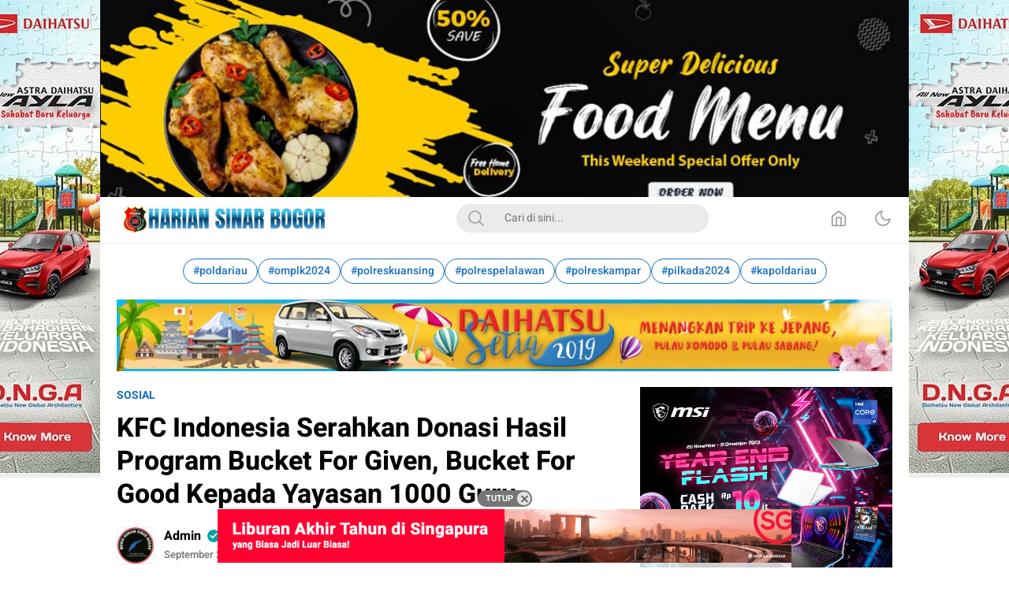

--- FILE ---
content_type: text/css
request_url: https://www.hariansinarbogor.com/wp-content/plugins/videographywp/assets/front-end/css/video-player.css?ver=6.9
body_size: 92
content:
/**
 * Video player container
 */
.cvwp-video-player{
	background-repeat: no-repeat;
	background-position: center;
	background-color: #000;
	-webkit-background-size: cover;
	-moz-background-size: cover;
	-o-background-size: cover;
	/* background-size: cover; */
}
	/**
	 * Lazy load play video link
	 */
	.cvwp-video-player .cvwp-load-video{
		display:block;
		position:relative;
		width:100%;
		height:100%;
		background-position:center;
		background-repeat:no-repeat;
		background-image:url(../images/play-button.png);
	}


.cvwp-video-thumbnail{
	display:block;
	position:relative;
}
	.cvwp-video-thumbnail .overlay{
		display:block;
		position:absolute;
		width:100%;
		height:100%;
		background:url('../images/play.png') center center no-repeat;
		top:0;
		left:0;
		cursor:pointer;
	}

--- FILE ---
content_type: text/javascript
request_url: https://www.hariansinarbogor.com/wp-content/themes/umparanwp/assets/js/darkmode.js?ver=3.0.0
body_size: 642
content:
(function(_0x39ec4c,_0x2676eb){var _0x5dbbe1=_0x2dc3,_0x31762b=_0x39ec4c();while(!![]){try{var _0x14fc0f=-parseInt(_0x5dbbe1(0x167))/0x1*(parseInt(_0x5dbbe1(0x162))/0x2)+parseInt(_0x5dbbe1(0x156))/0x3*(-parseInt(_0x5dbbe1(0x161))/0x4)+-parseInt(_0x5dbbe1(0x164))/0x5+-parseInt(_0x5dbbe1(0x15e))/0x6+parseInt(_0x5dbbe1(0x15b))/0x7+-parseInt(_0x5dbbe1(0x166))/0x8+parseInt(_0x5dbbe1(0x16a))/0x9*(parseInt(_0x5dbbe1(0x154))/0xa);if(_0x14fc0f===_0x2676eb)break;else _0x31762b['push'](_0x31762b['shift']());}catch(_0xa51aab){_0x31762b['push'](_0x31762b['shift']());}}}(_0xce41,0x76d5c),jQuery(document)['\x72\x65\x61\x64\x79'](function(){var _0x24b3dc=_0x2dc3,_0x1fe291=localStorage['\x67\x65\x74\x49\x74\x65\x6d']('\x74\x6f\x67\x67\x6c\x65\x64');jQuery(_0x24b3dc(0x165))[_0x24b3dc(0x160)](function(){var _0x1d22b0=_0x24b3dc;_0x1d22b0(0x157)!=localStorage['\x74\x6f\x67\x67\x6c\x65\x64']?(jQuery('\x62\x6f\x64\x79')['\x74\x6f\x67\x67\x6c\x65\x43\x6c\x61\x73'+'\x73'](_0x1d22b0(0x159),!0x0),localStorage[_0x1d22b0(0x15d)]=_0x1d22b0(0x157)):(jQuery(_0x1d22b0(0x168))[_0x1d22b0(0x15f)+'\x73'](_0x1d22b0(0x159),!0x1),localStorage[_0x1d22b0(0x15d)]='');var _0x2a7f5f=localStorage[_0x1d22b0(0x15a)](_0x1d22b0(0x15d));_0x2a7f5f==_0x1d22b0(0x157)?(jQuery('\x2e\x6d\x6f\x64\x65')[_0x1d22b0(0x163)+'\x73'](_0x1d22b0(0x158)+_0x1d22b0(0x169)),jQuery(_0x1d22b0(0x165))['\x61\x64\x64\x43\x6c\x61\x73\x73'](_0x1d22b0(0x15c)+'\x6d\x6f\x64\x65')):(jQuery(_0x1d22b0(0x165))[_0x1d22b0(0x163)+'\x73'](_0x1d22b0(0x15c)+_0x1d22b0(0x16b)),jQuery(_0x1d22b0(0x165))[_0x1d22b0(0x155)](_0x1d22b0(0x158)+_0x1d22b0(0x169)));}),_0x1fe291==_0x24b3dc(0x157)?(jQuery('\x2e\x6d\x6f\x64\x65')[_0x24b3dc(0x163)+'\x73'](_0x24b3dc(0x158)+_0x24b3dc(0x169)),jQuery(_0x24b3dc(0x165))[_0x24b3dc(0x155)](_0x24b3dc(0x15c)+_0x24b3dc(0x16b)),jQuery(_0x24b3dc(0x168))[_0x24b3dc(0x155)](_0x24b3dc(0x159))):(jQuery(_0x24b3dc(0x165))[_0x24b3dc(0x163)+'\x73']('\x69\x63\x6f\x6e\x2d\x6c\x69\x67\x68\x74'+_0x24b3dc(0x16b)),jQuery(_0x24b3dc(0x165))[_0x24b3dc(0x155)](_0x24b3dc(0x158)+_0x24b3dc(0x169)),jQuery('\x62\x6f\x64\x79')['\x72\x65\x6d\x6f\x76\x65\x43\x6c\x61\x73'+'\x73'](_0x24b3dc(0x159)));}));function _0x2dc3(_0x50a962,_0x3bba06){var _0xce4159=_0xce41();return _0x2dc3=function(_0x2dc3e3,_0x24f703){_0x2dc3e3=_0x2dc3e3-0x154;var _0x47d41a=_0xce4159[_0x2dc3e3];return _0x47d41a;},_0x2dc3(_0x50a962,_0x3bba06);}function _0xce41(){var _0x34cee9=['\x6d\x6f\x64\x65','\x31\x31\x32\x39\x30\x45\x57\x4e\x55\x70\x64','\x61\x64\x64\x43\x6c\x61\x73\x73','\x31\x33\x31\x39\x31\x58\x45\x48\x76\x51\x6e','\x64\x61\x72\x6b\x2d\x6d\x6f\x64\x65','\x69\x63\x6f\x6e\x2d\x64\x61\x72\x6b\x6d','\x64\x61\x72\x6b\x6d\x6f\x64\x65','\x67\x65\x74\x49\x74\x65\x6d','\x36\x34\x34\x39\x33\x31\x37\x58\x77\x67\x55\x54\x73','\x69\x63\x6f\x6e\x2d\x6c\x69\x67\x68\x74','\x74\x6f\x67\x67\x6c\x65\x64','\x34\x32\x38\x33\x32\x30\x32\x6e\x4a\x71\x4a\x4f\x45','\x74\x6f\x67\x67\x6c\x65\x43\x6c\x61\x73','\x63\x6c\x69\x63\x6b','\x35\x36\x48\x4b\x64\x42\x6e\x46','\x31\x34\x4b\x67\x42\x4e\x73\x6a','\x72\x65\x6d\x6f\x76\x65\x43\x6c\x61\x73','\x34\x38\x35\x32\x38\x31\x30\x4a\x76\x74\x45\x71\x68','\x2e\x6d\x6f\x64\x65','\x37\x36\x33\x32\x36\x37\x32\x76\x4b\x5a\x62\x65\x4e','\x31\x31\x33\x39\x32\x37\x4e\x58\x51\x6b\x4d\x6b','\x62\x6f\x64\x79','\x6f\x64\x65','\x32\x34\x34\x31\x37\x4f\x65\x56\x67\x43\x48'];_0xce41=function(){return _0x34cee9;};return _0xce41();}

--- FILE ---
content_type: text/javascript
request_url: https://www.hariansinarbogor.com/wp-content/themes/umparanwp/assets/js/like.js?ver=1.0.0
body_size: 891
content:
var _0x56ce93=_0xe89e;function _0x5b0d(){var _0x2f9c70=['\x66\x69\x6e\x64','\x64\x61\x74\x61','\x73\x65\x63\x75\x72\x69\x74\x79','\x61\x6a\x61\x78\x75\x72\x6c','\x6d\x79\x5f\x61\x63\x74\x69\x6f\x6e','\x2e\x62\x74\x6e\x2d\x6c\x69\x6b\x65\x20','\x6c\x69\x6b\x65\x64','\x70\x72\x65\x76\x65\x6e\x74\x44\x65\x66','\x32\x35\x37\x39\x32\x32\x62\x61\x7a\x61\x66\x78','\x31\x33\x30\x44\x66\x62\x68\x58\x78','\x31\x30\x31\x30\x36\x30\x30\x67\x4a\x77\x46\x76\x6a','\x70\x61\x72\x73\x65\x4a\x53\x4f\x4e','\x72\x65\x6d\x6f\x76\x65\x43\x6c\x61\x73','\x31\x35\x36\x63\x4e\x6e\x49\x64\x67','\x6c\x69\x6b\x65\x63\x6f\x75\x6e\x74','\x31\x35\x34\x34\x39\x39\x31\x78\x73\x68\x45\x4a\x56','\x38\x34\x37\x39\x32\x34\x71\x5a\x56\x6a\x45\x63','\x39\x30\x36\x7a\x6f\x66\x67\x67\x6d','\x2e\x6c\x69\x6b\x65\x2d\x63\x6f\x75\x6e','\x61\x75\x6c\x74','\x62\x75\x74\x74\x6f\x6e\x5b\x64\x61\x74','\x70\x61\x72\x65\x6e\x74','\x74\x65\x72','\x32\x37\x32\x38\x37\x37\x7a\x6f\x6c\x67\x57\x56','\x6c\x6f\x67','\x35\x72\x66\x50\x42\x47\x72','\x63\x6c\x69\x63\x6b','\x61\x64\x64\x43\x6c\x61\x73\x73','\x35\x34\x30\x39\x33\x36\x76\x59\x64\x4d\x4f\x44','\x61\x2d\x69\x64\x3d','\x74\x65\x78\x74','\x6c\x69\x6b\x65','\x70\x6f\x73\x74'];_0x5b0d=function(){return _0x2f9c70;};return _0x5b0d();}function _0xe89e(_0x294551,_0x3176cd){var _0x5b0dff=_0x5b0d();return _0xe89e=function(_0xe89e19,_0x59dd31){_0xe89e19=_0xe89e19-0xe3;var _0x46807f=_0x5b0dff[_0xe89e19];return _0x46807f;},_0xe89e(_0x294551,_0x3176cd);}(function(_0x239c18,_0x1db8d0){var _0x1879d0=_0xe89e,_0x56c18b=_0x239c18();while(!![]){try{var _0x29aaa7=-parseInt(_0x1879d0(0xf7))/0x1*(parseInt(_0x1879d0(0xf3))/0x2)+parseInt(_0x1879d0(0xfd))/0x3+parseInt(_0x1879d0(0xf6))/0x4+-parseInt(_0x1879d0(0xff))/0x5*(parseInt(_0x1879d0(0x102))/0x6)+parseInt(_0x1879d0(0xf5))/0x7+parseInt(_0x1879d0(0xf0))/0x8+parseInt(_0x1879d0(0xee))/0x9*(-parseInt(_0x1879d0(0xef))/0xa);if(_0x29aaa7===_0x1db8d0)break;else _0x56c18b['push'](_0x56c18b['shift']());}catch(_0x306d94){_0x56c18b['push'](_0x56c18b['shift']());}}}(_0x5b0d,0x1c778),jQuery(document)['\x6f\x6e'](_0x56ce93(0x100),'\x2e\x6c\x69\x6b\x65\x2d\x62\x74\x6e',function(_0x21177d){var _0x8b1ac8=_0x56ce93;_0x21177d['\x70\x72\x65\x76\x65\x6e\x74\x44\x65\x66'+_0x8b1ac8(0xf9)]();var _0x4c654c=jQuery(this)[_0x8b1ac8(0xe7)]('\x69\x64'),_0x58ce7a={'\x61\x63\x74\x69\x6f\x6e':'\x6d\x79\x5f\x61\x63\x74\x69\x6f\x6e','\x73\x65\x63\x75\x72\x69\x74\x79':MyAjax[_0x8b1ac8(0xe8)],'\x70\x6f\x73\x74\x69\x64':_0x4c654c};jQuery['\x70\x6f\x73\x74'](MyAjax[_0x8b1ac8(0xe9)],_0x58ce7a,function(_0x17819f){var _0x2a4644=_0x8b1ac8,_0xd69a52=jQuery[_0x2a4644(0xf1)](_0x17819f);console[_0x2a4644(0xfe)](_0xd69a52);var _0x2afd25='';_0x2afd25=_0xd69a52[_0x2a4644(0xf4)]+'';var _0x12cff0=_0x2a4644(0xfa)+_0x2a4644(0x103)+_0x4c654c+'\x5d';_0xd69a52[_0x2a4644(0xe4)]==0x1?jQuery(_0x12cff0)[_0x2a4644(0x101)]('\x6c\x69\x6b\x65\x64'):jQuery(_0x12cff0)[_0x2a4644(0xf2)+'\x73']('\x6c\x69\x6b\x65\x64'),jQuery(_0x12cff0)[_0x2a4644(0xfb)]()[_0x2a4644(0xe6)](_0x2a4644(0xf8)+'\x74')['\x74\x65\x78\x74'](_0x2afd25);});}),jQuery(document)['\x6f\x6e'](_0x56ce93(0x100),_0x56ce93(0xeb),function(_0x2b321a){var _0x413b7f=_0x56ce93;_0x2b321a[_0x413b7f(0xed)+_0x413b7f(0xf9)]();var _0x244489=jQuery(this)['\x64\x61\x74\x61']('\x69\x64'),_0x8cb996={'\x61\x63\x74\x69\x6f\x6e':_0x413b7f(0xea),'\x73\x65\x63\x75\x72\x69\x74\x79':MyAjax['\x73\x65\x63\x75\x72\x69\x74\x79'],'\x70\x6f\x73\x74\x69\x64':_0x244489};jQuery[_0x413b7f(0xe5)](MyAjax[_0x413b7f(0xe9)],_0x8cb996,function(_0xfe9c29){var _0x4c4934=_0x413b7f,_0x2a47ca=jQuery[_0x4c4934(0xf1)](_0xfe9c29);console[_0x4c4934(0xfe)](_0x2a47ca);var _0x3e7d77='';_0x3e7d77=_0x2a47ca['\x6c\x69\x6b\x65\x63\x6f\x75\x6e\x74']+'';var _0x3d2b64=_0x4c4934(0xfa)+_0x4c4934(0x103)+_0x244489+'\x5d';_0x2a47ca[_0x4c4934(0xe4)]==0x1?jQuery(_0x3d2b64)[_0x4c4934(0x101)](_0x4c4934(0xec)):jQuery(_0x3d2b64)[_0x4c4934(0xf2)+'\x73'](_0x4c4934(0xec)),jQuery(_0x3d2b64)['\x66\x69\x6e\x64']('\x2e\x6c\x69\x6b\x65\x2d\x63\x6f\x75\x6e'+_0x4c4934(0xfc))[_0x4c4934(0xe3)](_0x3e7d77);});}));

--- FILE ---
content_type: text/javascript
request_url: https://www.hariansinarbogor.com/wp-content/themes/umparanwp/assets/js/js-desktop.js?ver=3.0.0
body_size: 4792
content:
var _0x41ab1d=_0x5718;(function(_0x1e0fdc,_0xe01c8c){var _0x48ef21=_0x5718,_0x1de558=_0x1e0fdc();while(!![]){try{var _0x4d1b74=-parseInt(_0x48ef21(0x1ad))/0x1*(-parseInt(_0x48ef21(0x19b))/0x2)+parseInt(_0x48ef21(0x169))/0x3+-parseInt(_0x48ef21(0x181))/0x4*(-parseInt(_0x48ef21(0x19c))/0x5)+-parseInt(_0x48ef21(0x196))/0x6+parseInt(_0x48ef21(0x17c))/0x7*(parseInt(_0x48ef21(0x1bb))/0x8)+-parseInt(_0x48ef21(0x1ab))/0x9*(-parseInt(_0x48ef21(0x1bd))/0xa)+-parseInt(_0x48ef21(0x199))/0xb;if(_0x4d1b74===_0xe01c8c)break;else _0x1de558['push'](_0x1de558['shift']());}catch(_0x2a9786){_0x1de558['push'](_0x1de558['shift']());}}}(_0x4622,0x4cc5b),jQuery(document)[_0x41ab1d(0x1a9)](function(_0x3f4659){var _0x202107=_0x41ab1d;if(_0x3f4659('\x2e\x61\x64\x73\x2d\x62\x6f\x74\x74\x6f'+'\x6d\x2d\x6d\x61\x72\x67\x69\x6e')['\x6c\x65\x6e\x67\x74\x68']>=0x1){var _0x5efdc5=_0x3f4659(_0x202107(0x1ca)+_0x202107(0x16e))[_0x202107(0x1a0)]();_0x3f4659(_0x202107(0x1b6)+_0x202107(0x1b9))['\x63\x73\x73'](_0x202107(0x1b3)+'\x70',_0x5efdc5);}_0x3f4659(_0x202107(0x197)+_0x202107(0x1cf))[_0x202107(0x19e)](function(){var _0x20ecdd=_0x202107;_0x3f4659(_0x20ecdd(0x1ca)+_0x20ecdd(0x16e))[_0x20ecdd(0x19d)](),_0x3f4659(_0x20ecdd(0x1b6)+_0x20ecdd(0x1b9))['\x72\x65\x6d\x6f\x76\x65']();});}),jQuery('\x2e\x63\x6c\x6f\x73\x65\x2d\x70\x6f\x70'+_0x41ab1d(0x1a1)+_0x41ab1d(0x1c6)+'\x6e\x74')['\x63\x6c\x69\x63\x6b'](function(_0x20b4c0){var _0x3ca098=_0x41ab1d;jQuery(_0x3ca098(0x1ba)+_0x3ca098(0x195))['\x68\x69\x64\x65'](),jQuery('\x2e\x73\x68\x61\x72\x65\x2d\x70\x6f\x70'+'\x75\x70')[_0x3ca098(0x171)](),jQuery('\x62\x6f\x64\x79')[_0x3ca098(0x1cd)+'\x73']('\x6f\x76\x65\x72\x66\x6c\x6f\x77\x2d\x68'+_0x3ca098(0x1c0));}),jQuery(document)['\x6f\x6e'](_0x41ab1d(0x19e),_0x41ab1d(0x1d3)+'\x65',function(_0x5f0fef){var _0x414a4b=_0x41ab1d,_0x552c4c=jQuery(this)[_0x414a4b(0x183)]('\x75\x72\x6c'),_0x26626e=jQuery(this)[_0x414a4b(0x183)](_0x414a4b(0x18e)),_0x222745=jQuery(this)[_0x414a4b(0x183)](_0x414a4b(0x188)),_0x24bda4=_0x414a4b(0x1a7)+'\x69\x2e\x77\x68\x61\x74\x73\x61\x70\x70'+_0x414a4b(0x190)+_0x414a4b(0x186)+_0x26626e+_0x414a4b(0x16c)+_0x552c4c,_0x319913='\x68\x74\x74\x70\x73\x3a\x2f\x2f\x77\x65'+'\x62\x2e\x66\x61\x63\x65\x62\x6f\x6f\x6b'+_0x414a4b(0x1b8)+_0x414a4b(0x1b7)+_0x414a4b(0x184)+_0x552c4c,_0x45e3e8=_0x414a4b(0x1c2)+_0x414a4b(0x1b2)+_0x414a4b(0x189)+'\x65\x74\x3f\x75\x72\x6c\x3d'+_0x552c4c+_0x414a4b(0x177)+_0x222745,_0x8ac45='\x68\x74\x74\x70\x73\x3a\x2f\x2f\x73\x6f'+_0x414a4b(0x17e)+_0x414a4b(0x1ae)+_0x414a4b(0x179)+_0x414a4b(0x1c1)+_0x552c4c;jQuery(_0x414a4b(0x176)+_0x414a4b(0x1be)+'\x63\x6f\x6e\x74\x65\x6e\x74\x20\x2e\x77'+_0x414a4b(0x1ce))[_0x414a4b(0x1af)](_0x414a4b(0x1c5),_0x24bda4),jQuery(_0x414a4b(0x176)+'\x75\x70\x20\x2e\x73\x68\x61\x72\x65\x2d'+'\x63\x6f\x6e\x74\x65\x6e\x74\x20\x2e\x66'+_0x414a4b(0x1b0))[_0x414a4b(0x1af)](_0x414a4b(0x1c5),_0x319913),jQuery(_0x414a4b(0x176)+_0x414a4b(0x1be)+_0x414a4b(0x1c9)+_0x414a4b(0x18a))[_0x414a4b(0x1af)](_0x414a4b(0x1c5),_0x45e3e8),jQuery(_0x414a4b(0x176)+'\x75\x70\x20\x2e\x73\x68\x61\x72\x65\x2d'+'\x63\x6f\x6e\x74\x65\x6e\x74\x20\x2e\x6c'+_0x414a4b(0x1a5))[_0x414a4b(0x1af)](_0x414a4b(0x1c5),_0x8ac45),jQuery(_0x414a4b(0x176)+_0x414a4b(0x1be)+_0x414a4b(0x1a4)+_0x414a4b(0x1cb))[_0x414a4b(0x1af)]('\x64\x61\x74\x61\x2d\x75\x72\x6c',_0x552c4c),jQuery('\x2e\x73\x68\x61\x72\x65\x2d\x74\x72\x61'+'\x6e\x73\x70\x61\x72\x65\x6e\x74')[_0x414a4b(0x19f)](),jQuery(_0x414a4b(0x176)+'\x75\x70')[_0x414a4b(0x19f)](),jQuery(_0x414a4b(0x173))[_0x414a4b(0x1cd)+'\x73'](_0x414a4b(0x17d)+'\x69\x64\x65');}),jQuery('\x2e\x73\x68\x61\x72\x65\x2d\x62\x74\x6e'+'\x2e\x63\x6f\x70\x79\x6c\x69\x6e\x6b')[_0x41ab1d(0x19e)](function(_0xcd42bf){var _0x1480ff=_0x41ab1d;_0xcd42bf[_0x1480ff(0x1c7)+_0x1480ff(0x17b)]();var _0xe91258=jQuery(this)[_0x1480ff(0x1af)](_0x1480ff(0x16d));document[_0x1480ff(0x1a3)+'\x73\x74\x65\x6e\x65\x72'](_0x1480ff(0x1b4),function(_0x4f9f44){var _0x5646db=_0x1480ff;_0x4f9f44[_0x5646db(0x16a)+_0x5646db(0x1d0)][_0x5646db(0x1b5)](_0x5646db(0x175),_0xe91258),_0x4f9f44[_0x5646db(0x1c7)+_0x5646db(0x17b)]();},!![]),document['\x65\x78\x65\x63\x43\x6f\x6d\x6d\x61\x6e'+'\x64']('\x63\x6f\x70\x79'),jQuery(_0x1480ff(0x19a)+_0x1480ff(0x178))['\x73\x68\x6f\x77']()[_0x1480ff(0x194)](0xbb8)[_0x1480ff(0x174)]();}),jQuery(_0x41ab1d(0x19a)+_0x41ab1d(0x1aa))['\x63\x6c\x69\x63\x6b'](function(_0x4bb394){var _0x213487=_0x41ab1d;jQuery(_0x213487(0x19a)+_0x213487(0x178))['\x68\x69\x64\x65']();}),jQuery(_0x41ab1d(0x176)+_0x41ab1d(0x1be)+_0x41ab1d(0x1a4)+_0x41ab1d(0x1cb))['\x63\x6c\x69\x63\x6b'](function(_0x191770){var _0xc6473e=_0x41ab1d;_0x191770[_0xc6473e(0x1c7)+_0xc6473e(0x17b)]();var _0x3c7aff=jQuery(this)['\x61\x74\x74\x72'](_0xc6473e(0x16d));document[_0xc6473e(0x1a3)+_0xc6473e(0x187)]('\x63\x6f\x70\x79',function(_0x112cb2){var _0xa08663=_0xc6473e;_0x112cb2[_0xa08663(0x16a)+'\x61\x74\x61'][_0xa08663(0x1b5)](_0xa08663(0x175),_0x3c7aff),_0x112cb2[_0xa08663(0x1c7)+_0xa08663(0x17b)]();},!![]),document['\x65\x78\x65\x63\x43\x6f\x6d\x6d\x61\x6e'+'\x64']('\x63\x6f\x70\x79'),jQuery(_0xc6473e(0x19a)+_0xc6473e(0x178))[_0xc6473e(0x19f)]()['\x64\x65\x6c\x61\x79'](0xbb8)['\x66\x61\x64\x65\x4f\x75\x74']();}),jQuery(_0x41ab1d(0x176)+_0x41ab1d(0x1be)+'\x63\x6f\x6e\x74\x65\x6e\x74\x20\x61\x2c'+_0x41ab1d(0x172)+'\x70\x75\x70\x20\x2e\x73\x68\x61\x72\x65'+_0x41ab1d(0x180)+_0x41ab1d(0x1bc))[_0x41ab1d(0x19e)](function(_0x577dd9){var _0x55acc7=_0x41ab1d;jQuery('\x2e\x73\x68\x61\x72\x65\x2d\x74\x72\x61'+_0x55acc7(0x195))['\x68\x69\x64\x65'](),jQuery(_0x55acc7(0x176)+'\x75\x70')[_0x55acc7(0x171)](),jQuery(_0x55acc7(0x173))['\x74\x6f\x67\x67\x6c\x65\x43\x6c\x61\x73'+'\x73'](_0x55acc7(0x17d)+_0x55acc7(0x1c0));}),!function(_0xd2bc30){'use strict';var _0x4eaf52=_0x41ab1d;function _0x44d5e0(_0xfa5197,_0x57d730){var _0x416ee5=(0xffff&_0xfa5197)+(0xffff&_0x57d730);return(_0xfa5197>>0x10)+(_0x57d730>>0x10)+(_0x416ee5>>0x10)<<0x10|0xffff&_0x416ee5;}function _0x278262(_0x43c5e8,_0x58f64f,_0x549555,_0x850172,_0x2337c7,_0x5bc76f){return _0x44d5e0((_0x5bc76f=_0x44d5e0(_0x44d5e0(_0x58f64f,_0x43c5e8),_0x44d5e0(_0x850172,_0x5bc76f)))<<_0x2337c7|_0x5bc76f>>>0x20-_0x2337c7,_0x549555);}function _0x3651af(_0x2c017f,_0x7edcbe,_0x36ba30,_0x5aa633,_0x119b71,_0x47e9dd,_0x337006){return _0x278262(_0x7edcbe&_0x36ba30|~_0x7edcbe&_0x5aa633,_0x2c017f,_0x7edcbe,_0x119b71,_0x47e9dd,_0x337006);}function _0x457b60(_0x5591a5,_0x2e7794,_0x5792bd,_0x42b86f,_0x53f44f,_0x131ad6,_0x5a6b6b){return _0x278262(_0x2e7794&_0x42b86f|_0x5792bd&~_0x42b86f,_0x5591a5,_0x2e7794,_0x53f44f,_0x131ad6,_0x5a6b6b);}function _0x526df6(_0x1f4d3d,_0x7bdff3,_0x799ab0,_0xd498ff,_0x101d27,_0x139c75,_0x183a19){return _0x278262(_0x7bdff3^_0x799ab0^_0xd498ff,_0x1f4d3d,_0x7bdff3,_0x101d27,_0x139c75,_0x183a19);}function _0x39c872(_0x4e139d,_0x224842,_0x41aac5,_0x4c1006,_0x5976b8,_0x20815c,_0x439715){return _0x278262(_0x41aac5^(_0x224842|~_0x4c1006),_0x4e139d,_0x224842,_0x5976b8,_0x20815c,_0x439715);}function _0x1a5fac(_0x10ef07,_0x5b7e30){var _0x50d904=_0x5718,_0x32f0b6,_0x3bc28c,_0x5c1863,_0x179575;_0x10ef07[_0x5b7e30>>0x5]|=0x80<<_0x5b7e30%0x20,_0x10ef07[0xe+(_0x5b7e30+0x40>>>0x9<<0x4)]=_0x5b7e30;for(var _0xd935a5=0x67452301,_0x509874=-0x10325477,_0x50e08b=-0x67452302,_0x8d42aa=0x10325476,_0xe24bbe=0x0;_0xe24bbe<_0x10ef07[_0x50d904(0x1a8)];_0xe24bbe+=0x10)_0xd935a5=_0x3651af(_0x32f0b6=_0xd935a5,_0x3bc28c=_0x509874,_0x5c1863=_0x50e08b,_0x179575=_0x8d42aa,_0x10ef07[_0xe24bbe],0x7,-0x28955b88),_0x8d42aa=_0x3651af(_0x8d42aa,_0xd935a5,_0x509874,_0x50e08b,_0x10ef07[_0xe24bbe+0x1],0xc,-0x173848aa),_0x50e08b=_0x3651af(_0x50e08b,_0x8d42aa,_0xd935a5,_0x509874,_0x10ef07[_0xe24bbe+0x2],0x11,0x242070db),_0x509874=_0x3651af(_0x509874,_0x50e08b,_0x8d42aa,_0xd935a5,_0x10ef07[_0xe24bbe+0x3],0x16,-0x3e423112),_0xd935a5=_0x3651af(_0xd935a5,_0x509874,_0x50e08b,_0x8d42aa,_0x10ef07[_0xe24bbe+0x4],0x7,-0xa83f051),_0x8d42aa=_0x3651af(_0x8d42aa,_0xd935a5,_0x509874,_0x50e08b,_0x10ef07[_0xe24bbe+0x5],0xc,0x4787c62a),_0x50e08b=_0x3651af(_0x50e08b,_0x8d42aa,_0xd935a5,_0x509874,_0x10ef07[_0xe24bbe+0x6],0x11,-0x57cfb9ed),_0x509874=_0x3651af(_0x509874,_0x50e08b,_0x8d42aa,_0xd935a5,_0x10ef07[_0xe24bbe+0x7],0x16,-0x2b96aff),_0xd935a5=_0x3651af(_0xd935a5,_0x509874,_0x50e08b,_0x8d42aa,_0x10ef07[_0xe24bbe+0x8],0x7,0x698098d8),_0x8d42aa=_0x3651af(_0x8d42aa,_0xd935a5,_0x509874,_0x50e08b,_0x10ef07[_0xe24bbe+0x9],0xc,-0x74bb0851),_0x50e08b=_0x3651af(_0x50e08b,_0x8d42aa,_0xd935a5,_0x509874,_0x10ef07[_0xe24bbe+0xa],0x11,-0xa44f),_0x509874=_0x3651af(_0x509874,_0x50e08b,_0x8d42aa,_0xd935a5,_0x10ef07[_0xe24bbe+0xb],0x16,-0x76a32842),_0xd935a5=_0x3651af(_0xd935a5,_0x509874,_0x50e08b,_0x8d42aa,_0x10ef07[_0xe24bbe+0xc],0x7,0x6b901122),_0x8d42aa=_0x3651af(_0x8d42aa,_0xd935a5,_0x509874,_0x50e08b,_0x10ef07[_0xe24bbe+0xd],0xc,-0x2678e6d),_0x50e08b=_0x3651af(_0x50e08b,_0x8d42aa,_0xd935a5,_0x509874,_0x10ef07[_0xe24bbe+0xe],0x11,-0x5986bc72),_0xd935a5=_0x457b60(_0xd935a5,_0x509874=_0x3651af(_0x509874,_0x50e08b,_0x8d42aa,_0xd935a5,_0x10ef07[_0xe24bbe+0xf],0x16,0x49b40821),_0x50e08b,_0x8d42aa,_0x10ef07[_0xe24bbe+0x1],0x5,-0x9e1da9e),_0x8d42aa=_0x457b60(_0x8d42aa,_0xd935a5,_0x509874,_0x50e08b,_0x10ef07[_0xe24bbe+0x6],0x9,-0x3fbf4cc0),_0x50e08b=_0x457b60(_0x50e08b,_0x8d42aa,_0xd935a5,_0x509874,_0x10ef07[_0xe24bbe+0xb],0xe,0x265e5a51),_0x509874=_0x457b60(_0x509874,_0x50e08b,_0x8d42aa,_0xd935a5,_0x10ef07[_0xe24bbe],0x14,-0x16493856),_0xd935a5=_0x457b60(_0xd935a5,_0x509874,_0x50e08b,_0x8d42aa,_0x10ef07[_0xe24bbe+0x5],0x5,-0x29d0efa3),_0x8d42aa=_0x457b60(_0x8d42aa,_0xd935a5,_0x509874,_0x50e08b,_0x10ef07[_0xe24bbe+0xa],0x9,0x2441453),_0x50e08b=_0x457b60(_0x50e08b,_0x8d42aa,_0xd935a5,_0x509874,_0x10ef07[_0xe24bbe+0xf],0xe,-0x275e197f),_0x509874=_0x457b60(_0x509874,_0x50e08b,_0x8d42aa,_0xd935a5,_0x10ef07[_0xe24bbe+0x4],0x14,-0x182c0438),_0xd935a5=_0x457b60(_0xd935a5,_0x509874,_0x50e08b,_0x8d42aa,_0x10ef07[_0xe24bbe+0x9],0x5,0x21e1cde6),_0x8d42aa=_0x457b60(_0x8d42aa,_0xd935a5,_0x509874,_0x50e08b,_0x10ef07[_0xe24bbe+0xe],0x9,-0x3cc8f82a),_0x50e08b=_0x457b60(_0x50e08b,_0x8d42aa,_0xd935a5,_0x509874,_0x10ef07[_0xe24bbe+0x3],0xe,-0xb2af279),_0x509874=_0x457b60(_0x509874,_0x50e08b,_0x8d42aa,_0xd935a5,_0x10ef07[_0xe24bbe+0x8],0x14,0x455a14ed),_0xd935a5=_0x457b60(_0xd935a5,_0x509874,_0x50e08b,_0x8d42aa,_0x10ef07[_0xe24bbe+0xd],0x5,-0x561c16fb),_0x8d42aa=_0x457b60(_0x8d42aa,_0xd935a5,_0x509874,_0x50e08b,_0x10ef07[_0xe24bbe+0x2],0x9,-0x3105c08),_0x50e08b=_0x457b60(_0x50e08b,_0x8d42aa,_0xd935a5,_0x509874,_0x10ef07[_0xe24bbe+0x7],0xe,0x676f02d9),_0xd935a5=_0x526df6(_0xd935a5,_0x509874=_0x457b60(_0x509874,_0x50e08b,_0x8d42aa,_0xd935a5,_0x10ef07[_0xe24bbe+0xc],0x14,-0x72d5b376),_0x50e08b,_0x8d42aa,_0x10ef07[_0xe24bbe+0x5],0x4,-0x5c6be),_0x8d42aa=_0x526df6(_0x8d42aa,_0xd935a5,_0x509874,_0x50e08b,_0x10ef07[_0xe24bbe+0x8],0xb,-0x788e097f),_0x50e08b=_0x526df6(_0x50e08b,_0x8d42aa,_0xd935a5,_0x509874,_0x10ef07[_0xe24bbe+0xb],0x10,0x6d9d6122),_0x509874=_0x526df6(_0x509874,_0x50e08b,_0x8d42aa,_0xd935a5,_0x10ef07[_0xe24bbe+0xe],0x17,-0x21ac7f4),_0xd935a5=_0x526df6(_0xd935a5,_0x509874,_0x50e08b,_0x8d42aa,_0x10ef07[_0xe24bbe+0x1],0x4,-0x5b4115bc),_0x8d42aa=_0x526df6(_0x8d42aa,_0xd935a5,_0x509874,_0x50e08b,_0x10ef07[_0xe24bbe+0x4],0xb,0x4bdecfa9),_0x50e08b=_0x526df6(_0x50e08b,_0x8d42aa,_0xd935a5,_0x509874,_0x10ef07[_0xe24bbe+0x7],0x10,-0x944b4a0),_0x509874=_0x526df6(_0x509874,_0x50e08b,_0x8d42aa,_0xd935a5,_0x10ef07[_0xe24bbe+0xa],0x17,-0x41404390),_0xd935a5=_0x526df6(_0xd935a5,_0x509874,_0x50e08b,_0x8d42aa,_0x10ef07[_0xe24bbe+0xd],0x4,0x289b7ec6),_0x8d42aa=_0x526df6(_0x8d42aa,_0xd935a5,_0x509874,_0x50e08b,_0x10ef07[_0xe24bbe],0xb,-0x155ed806),_0x50e08b=_0x526df6(_0x50e08b,_0x8d42aa,_0xd935a5,_0x509874,_0x10ef07[_0xe24bbe+0x3],0x10,-0x2b10cf7b),_0x509874=_0x526df6(_0x509874,_0x50e08b,_0x8d42aa,_0xd935a5,_0x10ef07[_0xe24bbe+0x6],0x17,0x4881d05),_0xd935a5=_0x526df6(_0xd935a5,_0x509874,_0x50e08b,_0x8d42aa,_0x10ef07[_0xe24bbe+0x9],0x4,-0x262b2fc7),_0x8d42aa=_0x526df6(_0x8d42aa,_0xd935a5,_0x509874,_0x50e08b,_0x10ef07[_0xe24bbe+0xc],0xb,-0x1924661b),_0x50e08b=_0x526df6(_0x50e08b,_0x8d42aa,_0xd935a5,_0x509874,_0x10ef07[_0xe24bbe+0xf],0x10,0x1fa27cf8),_0xd935a5=_0x39c872(_0xd935a5,_0x509874=_0x526df6(_0x509874,_0x50e08b,_0x8d42aa,_0xd935a5,_0x10ef07[_0xe24bbe+0x2],0x17,-0x3b53a99b),_0x50e08b,_0x8d42aa,_0x10ef07[_0xe24bbe],0x6,-0xbd6ddbc),_0x8d42aa=_0x39c872(_0x8d42aa,_0xd935a5,_0x509874,_0x50e08b,_0x10ef07[_0xe24bbe+0x7],0xa,0x432aff97),_0x50e08b=_0x39c872(_0x50e08b,_0x8d42aa,_0xd935a5,_0x509874,_0x10ef07[_0xe24bbe+0xe],0xf,-0x546bdc59),_0x509874=_0x39c872(_0x509874,_0x50e08b,_0x8d42aa,_0xd935a5,_0x10ef07[_0xe24bbe+0x5],0x15,-0x36c5fc7),_0xd935a5=_0x39c872(_0xd935a5,_0x509874,_0x50e08b,_0x8d42aa,_0x10ef07[_0xe24bbe+0xc],0x6,0x655b59c3),_0x8d42aa=_0x39c872(_0x8d42aa,_0xd935a5,_0x509874,_0x50e08b,_0x10ef07[_0xe24bbe+0x3],0xa,-0x70f3336e),_0x50e08b=_0x39c872(_0x50e08b,_0x8d42aa,_0xd935a5,_0x509874,_0x10ef07[_0xe24bbe+0xa],0xf,-0x100b83),_0x509874=_0x39c872(_0x509874,_0x50e08b,_0x8d42aa,_0xd935a5,_0x10ef07[_0xe24bbe+0x1],0x15,-0x7a7ba22f),_0xd935a5=_0x39c872(_0xd935a5,_0x509874,_0x50e08b,_0x8d42aa,_0x10ef07[_0xe24bbe+0x8],0x6,0x6fa87e4f),_0x8d42aa=_0x39c872(_0x8d42aa,_0xd935a5,_0x509874,_0x50e08b,_0x10ef07[_0xe24bbe+0xf],0xa,-0x1d31920),_0x50e08b=_0x39c872(_0x50e08b,_0x8d42aa,_0xd935a5,_0x509874,_0x10ef07[_0xe24bbe+0x6],0xf,-0x5cfebcec),_0x509874=_0x39c872(_0x509874,_0x50e08b,_0x8d42aa,_0xd935a5,_0x10ef07[_0xe24bbe+0xd],0x15,0x4e0811a1),_0xd935a5=_0x39c872(_0xd935a5,_0x509874,_0x50e08b,_0x8d42aa,_0x10ef07[_0xe24bbe+0x4],0x6,-0x8ac817e),_0x8d42aa=_0x39c872(_0x8d42aa,_0xd935a5,_0x509874,_0x50e08b,_0x10ef07[_0xe24bbe+0xb],0xa,-0x42c50dcb),_0x50e08b=_0x39c872(_0x50e08b,_0x8d42aa,_0xd935a5,_0x509874,_0x10ef07[_0xe24bbe+0x2],0xf,0x2ad7d2bb),_0x509874=_0x39c872(_0x509874,_0x50e08b,_0x8d42aa,_0xd935a5,_0x10ef07[_0xe24bbe+0x9],0x15,-0x14792c6f),_0xd935a5=_0x44d5e0(_0xd935a5,_0x32f0b6),_0x509874=_0x44d5e0(_0x509874,_0x3bc28c),_0x50e08b=_0x44d5e0(_0x50e08b,_0x5c1863),_0x8d42aa=_0x44d5e0(_0x8d42aa,_0x179575);return[_0xd935a5,_0x509874,_0x50e08b,_0x8d42aa];}function _0x354566(_0x181803){var _0x11f175=_0x5718;for(var _0xbe635b='',_0x55a73d=0x20*_0x181803[_0x11f175(0x1a8)],_0x2ef1d1=0x0;_0x2ef1d1<_0x55a73d;_0x2ef1d1+=0x8)_0xbe635b+=String['\x66\x72\x6f\x6d\x43\x68\x61\x72\x43\x6f'+'\x64\x65'](_0x181803[_0x2ef1d1>>0x5]>>>_0x2ef1d1%0x20&0xff);return _0xbe635b;}function _0x4a096f(_0x10e966){var _0x51bd8c=_0x5718,_0x3e70e6=[];for(_0x3e70e6[(_0x10e966['\x6c\x65\x6e\x67\x74\x68']>>0x2)-0x1]=void 0x0,_0x207d10=0x0;_0x207d10<_0x3e70e6[_0x51bd8c(0x1a8)];_0x207d10+=0x1)_0x3e70e6[_0x207d10]=0x0;for(var _0x40dba1=0x8*_0x10e966['\x6c\x65\x6e\x67\x74\x68'],_0x207d10=0x0;_0x207d10<_0x40dba1;_0x207d10+=0x8)_0x3e70e6[_0x207d10>>0x5]|=(0xff&_0x10e966['\x63\x68\x61\x72\x43\x6f\x64\x65\x41\x74'](_0x207d10/0x8))<<_0x207d10%0x20;return _0x3e70e6;}function _0xcb2b15(_0xc00fc8){var _0x59555a=_0x5718;for(var _0x452947,_0xc6bb91='\x30\x31\x32\x33\x34\x35\x36\x37\x38\x39'+_0x59555a(0x1b1),_0x4614c9='',_0x56dfa2=0x0;_0x56dfa2<_0xc00fc8['\x6c\x65\x6e\x67\x74\x68'];_0x56dfa2+=0x1)_0x452947=_0xc00fc8[_0x59555a(0x185)](_0x56dfa2),_0x4614c9+=_0xc6bb91[_0x59555a(0x1d4)](_0x452947>>>0x4&0xf)+_0xc6bb91[_0x59555a(0x1d4)](0xf&_0x452947);return _0x4614c9;}function _0x338647(_0x4d171c){return unescape(encodeURIComponent(_0x4d171c));}function _0x22ff2a(_0x56f1d6){var _0x23bfd6=_0x5718;return _0x354566(_0x1a5fac(_0x4a096f(_0x56f1d6=_0x338647(_0x56f1d6)),0x8*_0x56f1d6[_0x23bfd6(0x1a8)]));}function _0x77988e(_0x51b7db,_0x3ef961){return function(_0x1e4bd0,_0x31f02f){var _0x1a4272=_0x5718,_0x19a759,_0x478ce3=_0x4a096f(_0x1e4bd0),_0x2baa79=[],_0x138ea7=[];for(_0x2baa79[0xf]=_0x138ea7[0xf]=void 0x0,0x10<_0x478ce3[_0x1a4272(0x1a8)]&&(_0x478ce3=_0x1a5fac(_0x478ce3,0x8*_0x1e4bd0['\x6c\x65\x6e\x67\x74\x68'])),_0x19a759=0x0;_0x19a759<0x10;_0x19a759+=0x1)_0x2baa79[_0x19a759]=0x36363636^_0x478ce3[_0x19a759],_0x138ea7[_0x19a759]=0x5c5c5c5c^_0x478ce3[_0x19a759];return _0x31f02f=_0x1a5fac(_0x2baa79[_0x1a4272(0x1c3)](_0x4a096f(_0x31f02f)),0x200+0x8*_0x31f02f[_0x1a4272(0x1a8)]),_0x354566(_0x1a5fac(_0x138ea7[_0x1a4272(0x1c3)](_0x31f02f),0x280));}(_0x338647(_0x51b7db),_0x338647(_0x3ef961));}function _0x480f26(_0x23d42f,_0x3e36d8,_0x520286){return _0x3e36d8?_0x520286?_0x77988e(_0x3e36d8,_0x23d42f):_0xcb2b15(_0x77988e(_0x3e36d8,_0x23d42f)):_0x520286?_0x22ff2a(_0x23d42f):_0xcb2b15(_0x22ff2a(_0x23d42f));}'\x66\x75\x6e\x63\x74\x69\x6f\x6e'==typeof define&&define[_0x4eaf52(0x192)]?define(function(){return _0x480f26;}):'\x6f\x62\x6a\x65\x63\x74'==typeof module&&module['\x65\x78\x70\x6f\x72\x74\x73']?module[_0x4eaf52(0x1a2)]=_0x480f26:_0xd2bc30['\x6d\x64\x35']=_0x480f26;}(this));function _0x5718(_0x554fcd,_0x130174){var _0x4622cb=_0x4622();return _0x5718=function(_0x571823,_0x1b194d){_0x571823=_0x571823-0x169;var _0x193dac=_0x4622cb[_0x571823];return _0x193dac;},_0x5718(_0x554fcd,_0x130174);}function _0x4622(){var _0x11217b=['\x68\x74\x74\x70\x73\x3a\x2f\x2f\x74\x77','\x63\x6f\x6e\x63\x61\x74','\x73\x6c\x69\x63\x65','\x68\x72\x65\x66','\x2d\x74\x72\x61\x6e\x73\x70\x61\x72\x65','\x70\x72\x65\x76\x65\x6e\x74\x44\x65\x66','\x72\x65\x70\x6c\x61\x63\x65','\x63\x6f\x6e\x74\x65\x6e\x74\x20\x2e\x74','\x2e\x61\x64\x73\x2d\x73\x74\x69\x63\x6b','\x6f\x70\x79\x6c\x69\x6e\x6b','\x6a\x6f\x69\x6e','\x74\x6f\x67\x67\x6c\x65\x43\x6c\x61\x73','\x68\x61\x74\x73\x61\x70\x70','\x6c\x6f\x73\x65','\x61\x74\x61','\x62\x69\x7a\x2e\x69\x64','\x67\x65\x74\x4d\x6f\x6e\x74\x68','\x2e\x69\x63\x6f\x6e\x2d\x73\x68\x61\x72','\x63\x68\x61\x72\x41\x74','\x37\x35\x33\x37\x38\x30\x4a\x5a\x73\x59\x76\x49','\x63\x6c\x69\x70\x62\x6f\x61\x72\x64\x44','\x75\x6e\x64\x65\x66\x69\x6e\x65\x64','\x20\x7c\x20','\x64\x61\x74\x61\x2d\x75\x72\x6c','\x79\x2d\x62\x6f\x74\x74\x6f\x6d','\x61\x39\x63\x38','\x73\x63\x68\x2e\x69\x64','\x68\x69\x64\x65','\x20\x2e\x73\x68\x61\x72\x65\x2d\x70\x6f','\x62\x6f\x64\x79','\x66\x61\x64\x65\x4f\x75\x74','\x74\x65\x78\x74\x2f\x70\x6c\x61\x69\x6e','\x2e\x73\x68\x61\x72\x65\x2d\x70\x6f\x70','\x26\x74\x65\x78\x74\x3d','\x70\x6f\x70\x75\x70','\x2f\x6c\x69\x6e\x65\x69\x74\x2f\x73\x68','\x73\x75\x62\x73\x74\x72','\x61\x75\x6c\x74','\x31\x36\x30\x30\x36\x39\x42\x78\x6b\x71\x79\x4d','\x6f\x76\x65\x72\x66\x6c\x6f\x77\x2d\x68','\x63\x69\x61\x6c\x2d\x70\x6c\x75\x67\x69','\x69\x6e\x64\x65\x78\x4f\x66','\x2d\x63\x6f\x6e\x74\x65\x6e\x74\x20\x62','\x38\x33\x30\x30\x6d\x45\x78\x64\x4e\x55','\x70\x61\x64\x53\x74\x61\x72\x74','\x64\x61\x74\x61','\x68\x70\x3f\x75\x3d','\x63\x68\x61\x72\x43\x6f\x64\x65\x41\x74','\x3f\x74\x65\x78\x74\x3d','\x73\x74\x65\x6e\x65\x72','\x74\x69\x74\x6c\x65\x32','\x69\x6e\x74\x65\x6e\x74\x2f\x74\x77\x65','\x77\x69\x74\x74\x65\x72','\x67\x6f\x2e\x69\x64','\x61\x64\x64\x43\x6c\x61\x73\x73','\x63\x6f\x2e\x69\x64','\x74\x69\x74\x6c\x65','\x67\x65\x74\x44\x61\x74\x65','\x2e\x63\x6f\x6d\x2f\x73\x65\x6e\x64\x2f','\x64\x65\x76\x65\x6c\x6f\x70\x65\x72','\x61\x6d\x64','\x6c\x6f\x63\x61\x6c\x68\x6f\x73\x74','\x64\x65\x6c\x61\x79','\x6e\x73\x70\x61\x72\x65\x6e\x74','\x32\x34\x39\x36\x39\x30\x36\x50\x62\x57\x73\x53\x6f','\x2e\x62\x74\x6e\x2d\x61\x64\x73\x2d\x63','\x73\x70\x6c\x69\x74','\x31\x35\x32\x39\x36\x36\x39\x39\x50\x43\x49\x57\x66\x58','\x2e\x63\x6f\x70\x79\x6c\x69\x6e\x6b\x2d','\x32\x38\x30\x30\x34\x63\x55\x72\x7a\x69\x43','\x31\x34\x34\x35\x57\x41\x6d\x56\x6e\x41','\x72\x65\x6d\x6f\x76\x65','\x63\x6c\x69\x63\x6b','\x73\x68\x6f\x77','\x68\x65\x69\x67\x68\x74','\x75\x70\x2c\x20\x2e\x73\x68\x61\x72\x65','\x65\x78\x70\x6f\x72\x74\x73','\x61\x64\x64\x45\x76\x65\x6e\x74\x4c\x69','\x63\x6f\x6e\x74\x65\x6e\x74\x20\x2e\x63','\x69\x6e\x65','\x6d\x79\x2e\x69\x64','\x68\x74\x74\x70\x73\x3a\x2f\x2f\x61\x70','\x6c\x65\x6e\x67\x74\x68','\x72\x65\x61\x64\x79','\x63\x6c\x6f\x73\x65','\x34\x35\x4d\x7a\x49\x4b\x6f\x6a','\x68\x6f\x73\x74\x6e\x61\x6d\x65','\x34\x31\x54\x49\x76\x6c\x4c\x6d','\x6e\x73\x2e\x6c\x69\x6e\x65\x2e\x6d\x65','\x61\x74\x74\x72','\x61\x63\x65\x62\x6f\x6f\x6b','\x61\x62\x63\x64\x65\x66','\x69\x74\x74\x65\x72\x2e\x63\x6f\x6d\x2f','\x70\x61\x64\x64\x69\x6e\x67\x2d\x74\x6f','\x63\x6f\x70\x79','\x73\x65\x74\x44\x61\x74\x61','\x2e\x61\x64\x73\x2d\x62\x6f\x74\x74\x6f','\x72\x2f\x73\x68\x61\x72\x65\x72\x2e\x70','\x2e\x63\x6f\x6d\x2f\x73\x68\x61\x72\x65','\x6d\x2d\x6d\x61\x72\x67\x69\x6e','\x2e\x73\x68\x61\x72\x65\x2d\x74\x72\x61','\x38\x38\x42\x43\x52\x6f\x59\x61','\x75\x74\x74\x6f\x6e','\x38\x38\x39\x33\x33\x30\x51\x6b\x59\x70\x68\x59','\x75\x70\x20\x2e\x73\x68\x61\x72\x65\x2d','\x61\x63\x2e\x69\x64','\x69\x64\x65','\x61\x72\x65\x3f\x75\x72\x6c\x3d'];_0x4622=function(){return _0x11217b;};return _0x4622();}if(typeof modlic===_0x41ab1d(0x16b))jQuery(_0x41ab1d(0x173))['\x72\x65\x6d\x6f\x76\x65']();else{if(modlic=='')jQuery(_0x41ab1d(0x173))['\x72\x65\x6d\x6f\x76\x65']();else{var id=_0x41ab1d(0x16f),versi=md5(_0x41ab1d(0x191))['\x73\x75\x62\x73\x74\x72'](0x0,0x6);str=modlic[_0x41ab1d(0x1c8)](/\s/g,'');var parts=location[_0x41ab1d(0x1ac)][_0x41ab1d(0x198)]('\x2e'),sndleveldomain=parts[_0x41ab1d(0x1c4)](-0x2)[_0x41ab1d(0x1cc)]('\x2e'),dom=[_0x41ab1d(0x1a6),'\x77\x65\x62\x2e\x69\x64',_0x41ab1d(0x18d),_0x41ab1d(0x1d1),_0x41ab1d(0x170),_0x41ab1d(0x1bf),'\x6f\x72\x2e\x69\x64',_0x41ab1d(0x18b)],lo=[_0x41ab1d(0x193)];if(dom[_0x41ab1d(0x17f)](sndleveldomain)>=0x0)var sndleveldomain2=parts[_0x41ab1d(0x1c4)](-0x3)[_0x41ab1d(0x1cc)]('\x2e'),link2=sndleveldomain2;else{if(lo['\x69\x6e\x64\x65\x78\x4f\x66'](sndleveldomain)>=0x0)var sndleveldomain2=parts['\x73\x6c\x69\x63\x65'](-0x1)[_0x41ab1d(0x1cc)]('\x2e'),link2=sndleveldomain2;else var sndleveldomain2=parts['\x73\x6c\x69\x63\x65'](-0x2)['\x6a\x6f\x69\x6e']('\x2e'),link2=sndleveldomain2;}var idmod=str['\x73\x75\x62\x73\x74\x72'](0x1,0x4),versimod=str['\x73\x75\x62\x73\x74\x72'](0x7,0x6),link=md5(link2)['\x73\x75\x62\x73\x74\x72'](0x1,0x4),linkmod=str[_0x41ab1d(0x17a)](0xf,0x4),exp=str[_0x41ab1d(0x17a)](0x0,0x1)+str[_0x41ab1d(0x17a)](0x5,0x1)+str[_0x41ab1d(0x17a)](0xe,0x1)+str[_0x41ab1d(0x17a)](0x13,0x1)+str[_0x41ab1d(0x17a)](0x15,0x2)+str[_0x41ab1d(0x17a)](0x19,0x2),today=new Date(),datenow=today['\x67\x65\x74\x46\x75\x6c\x6c\x59\x65\x61'+'\x72']()+String(today[_0x41ab1d(0x1d2)]()+0x1)['\x70\x61\x64\x53\x74\x61\x72\x74'](0x2,'\x30')+String(today[_0x41ab1d(0x18f)]())[_0x41ab1d(0x182)](0x2,'\x30');id==idmod?versi==versimod?link==linkmod?parseInt(datenow)<=parseInt(exp)?jQuery(_0x41ab1d(0x173))[_0x41ab1d(0x18c)]('\x6e\x6f\x6f\x76\x65\x72\x66\x6c\x6f\x77'):jQuery(_0x41ab1d(0x173))[_0x41ab1d(0x19d)]():jQuery('\x62\x6f\x64\x79')['\x72\x65\x6d\x6f\x76\x65']():jQuery(_0x41ab1d(0x173))[_0x41ab1d(0x19d)]():jQuery('\x62\x6f\x64\x79')[_0x41ab1d(0x19d)]();}}

--- FILE ---
content_type: text/javascript
request_url: https://www.hariansinarbogor.com/wp-content/themes/umparanwp/assets/js/js-single.js?ver=3.0.0
body_size: 5095
content:
function _0x1a91(_0x4c4aac,_0x51c2b2){var _0x4ab62f=_0x4ab6();return _0x1a91=function(_0x1a918c,_0x214607){_0x1a918c=_0x1a918c-0xeb;var _0x29acb2=_0x4ab62f[_0x1a918c];return _0x29acb2;},_0x1a91(_0x4c4aac,_0x51c2b2);}function _0x4ab6(){var _0xa35cac=['\x34\x34\x34\x43\x63\x53\x56\x4c\x6b','\x75\x72\x6c','\x34\x36\x35\x39\x31\x33\x30\x6c\x4e\x78\x6e\x4c\x6e','\x32\x2e\x38\x20\x30\x20\x34\x35\x2e\x33','\x63\x6f\x6e\x74\x65\x6e\x74\x20\x2e\x6c','\x69\x63\x65\x6e\x73\x65\x20\x28\x43\x6f','\x46\x6f\x6e\x74\x20\x41\x77\x65\x73\x6f','\x70\x79\x72\x69\x67\x68\x74\x20\x32\x30','\x62\x2e\x66\x61\x63\x65\x62\x6f\x6f\x6b','\x67\x65\x74\x46\x75\x6c\x6c\x59\x65\x61','\x69\x6e\x74\x65\x6e\x74\x2f\x74\x77\x65','\x3c\x64\x69\x76\x20\x63\x6c\x61\x73\x73','\x2e\x63\x6f\x6d\x20\x4c\x69\x63\x65\x6e','\x64\x61\x74\x61','\x32\x33\x20\x46\x6f\x6e\x74\x69\x63\x6f','\x31\x39\x38\x30\x65\x50\x66\x71\x43\x7a','\x67\x61\x6c\x6c\x65\x72\x79','\x6d\x6d\x65\x72\x63\x69\x61\x6c\x20\x4c','\x64\x65\x76\x65\x6c\x6f\x70\x65\x72','\x36\x63\x31\x32\x2e\x35\x2d\x31\x32\x2e','\x2e\x70\x6f\x73\x74\x2d\x64\x65\x74\x61','\x69\x63\x65\x6e\x73\x65\x29\x20\x43\x6f','\x73\x68\x6f\x77','\x6e\x74\x65\x6e\x74','\x2e\x63\x6f\x6d\x2f\x73\x65\x6e\x64\x2f','\x74\x61\x77\x65\x73\x6f\x6d\x65\x20\x2d','\x61\x74\x74\x72','\x22\x20\x76\x69\x65\x77\x42\x6f\x78\x3d','\x6e\x73\x3d\x22\x68\x74\x74\x70\x3a\x2f','\x39\x37\x36\x39\x37\x37\x55\x6c\x65\x56\x4a\x68','\x3f\x74\x65\x78\x74\x3d','\x2d\x31\x32\x2e\x35\x20\x31\x32\x2e\x35','\x3d\x22\x62\x74\x6e\x2d\x6e\x65\x78\x74','\x34\x35\x2e\x33\x20\x30\x6c\x2d\x31\x39','\x63\x6f\x6e\x74\x65\x6e\x74\x20\x2e\x74','\x73\x65\x20\x2d\x20\x68\x74\x74\x70\x73','\x67\x6f\x2e\x69\x64','\x35\x2e\x33\x73\x33\x32\x2e\x38\x2d\x31','\x26\x74\x65\x78\x74\x3d','\x70\x61\x64\x53\x74\x61\x72\x74','\x43\x6f\x6c\x6f\x72\x22\x20\x78\x6d\x6c','\x2d\x34\x35\x2e\x33\x20\x30\x73\x2d\x31','\x20\x68\x74\x74\x70\x73\x3a\x2f\x2f\x66','\x6f\x62\x6a\x65\x63\x74','\x68\x74\x74\x70\x73\x3a\x2f\x2f\x61\x70','\x73\x6f\x6d\x65\x2e\x63\x6f\x6d\x2f\x6c','\x68\x74\x74\x70\x73\x3a\x2f\x2f\x73\x6f','\x33\x32\x2e\x38\x2d\x31\x32\x2e\x35\x2d','\x22\x3e\x3c\x73\x76\x67\x20\x66\x69\x6c','\x6f\x76\x65\x72\x66\x6c\x6f\x77\x2d\x68','\x2f\x3e\x3c\x2f\x73\x76\x67\x3e\x3c\x2f','\x34\x38\x37\x30\x32\x30\x62\x59\x67\x6c\x58\x43','\x63\x6b\x2d\x67\x61\x6c\x6c\x65\x72\x79','\x6d\x65\x20\x50\x72\x6f\x20\x36\x2e\x33','\x69\x2e\x77\x68\x61\x74\x73\x61\x70\x70','\x30\x31\x32\x33\x34\x35\x36\x37\x38\x39','\x74\x69\x74\x6c\x65','\x63\x6f\x2e\x69\x64','\x20\x7c\x20','\x6d\x64\x35','\x74\x69\x74\x6c\x65\x32','\x73\x6c\x69\x63\x65','\x73\x75\x62\x73\x74\x72','\x68\x72\x65\x66','\x22\x4d\x39\x2e\x34\x20\x32\x33\x33\x2e','\x2e\x62\x74\x6e\x2d\x72\x65\x64\x61\x6b','\x63\x6f\x6e\x63\x61\x74','\x72\x65\x6d\x6f\x76\x65','\x62\x6f\x64\x79','\x32\x36\x33\x37\x6e\x6f\x62\x46\x4e\x74','\x6e\x6f\x6f\x76\x65\x72\x66\x6c\x6f\x77','\x61\x63\x2e\x69\x64','\x77\x65\x62\x2e\x69\x64','\x2e\x30\x20\x62\x79\x20\x40\x66\x6f\x6e','\x72\x65\x61\x64\x79','\x6c\x65\x6e\x67\x74\x68','\x75\x6e\x64\x65\x66\x69\x6e\x65\x64','\x3a\x2f\x2f\x66\x6f\x6e\x74\x61\x77\x65','\x61\x39\x63\x38','\x22\x4d\x33\x31\x30\x2e\x36\x20\x32\x33','\x6e\x73\x70\x61\x72\x65\x6e\x74','\x61\x72\x65\x3f\x75\x72\x6c\x3d','\x61\x64\x64\x43\x6c\x61\x73\x73','\x6f\x72\x2e\x69\x64','\x2e\x38\x20\x30\x20\x34\x35\x2e\x33\x6c','\x2d\x33\x32\x2e\x38\x20\x31\x32\x2e\x35','\x6f\x6e\x74\x61\x77\x65\x73\x6f\x6d\x65','\x63\x6f\x6e\x74\x65\x6e\x74\x20\x2e\x63','\x6e\x73\x2c\x20\x49\x6e\x63\x2e\x20\x2d','\x2e\x35\x2d\x31\x32\x2e\x35\x20\x33\x32','\x2e\x33\x20\x30\x73\x31\x32\x2e\x35\x2d','\x33\x4c\x37\x37\x2e\x33\x20\x32\x35\x36','\x2e\x73\x68\x61\x72\x65\x2d\x70\x6f\x70','\x35\x2d\x33\x32\x2e\x38\x20\x30\x2d\x34','\x31\x30\x31\x31\x32\x39\x36\x52\x41\x78\x71\x73\x75','\x68\x74\x74\x70\x73\x3a\x2f\x2f\x74\x77','\x35\x20\x31\x32\x2e\x35\x2d\x33\x32\x2e','\x68\x70\x3f\x75\x3d','\x31\x39\x32\x20\x31\x39\x32\x63\x31\x32','\x74\x6f\x67\x67\x6c\x65\x43\x6c\x61\x73','\x34\x55\x54\x4a\x76\x42\x64','\x34\x63\x2d\x31\x32\x2e\x35\x20\x31\x32','\x63\x6c\x69\x63\x6b','\x2e\x73\x68\x61\x72\x65\x2d\x74\x72\x61','\x2d\x3e\x3c\x70\x61\x74\x68\x20\x64\x3d','\x72\x65\x64\x61\x6b\x73\x69\x2d\x63\x6f','\x67\x65\x74\x4d\x6f\x6e\x74\x68','\x6e\x73\x2e\x6c\x69\x6e\x65\x2e\x6d\x65','\x66\x72\x6f\x6d\x43\x68\x61\x72\x43\x6f','\x32\x2e\x35\x20\x31\x32\x2e\x35\x20\x33','\x77\x69\x74\x74\x65\x72','\x2e\x63\x6f\x6d\x2f\x73\x68\x61\x72\x65','\x63\x68\x61\x72\x41\x74','\x6a\x6f\x69\x6e','\x6c\x6f\x63\x61\x6c\x68\x6f\x73\x74','\x69\x6e\x65','\x6c\x3d\x22\x63\x75\x72\x72\x65\x6e\x74','\x32\x35\x39\x38\x30\x65\x55\x47\x55\x74\x4e','\x69\x6e\x64\x65\x78\x4f\x66','\x63\x6f\x6e\x74\x65\x6e\x74\x20\x2e\x77','\x61\x63\x65\x62\x6f\x6f\x6b','\x68\x6f\x73\x74\x6e\x61\x6d\x65','\x67\x2f\x32\x30\x30\x30\x2f\x73\x76\x67','\x31\x31\x37\x38\x39\x30\x70\x76\x70\x48\x6e\x48','\x2e\x38\x20\x31\x32\x2e\x35\x20\x34\x35','\x31\x32\x22\x3e\x3c\x21\x2d\x2d\x21\x20','\x32\x20\x31\x39\x32\x7a\x22\x2f\x3e\x3c','\x69\x74\x74\x65\x72\x2e\x63\x6f\x6d\x2f','\x2f\x6c\x69\x6e\x65\x69\x74\x2f\x73\x68','\x2e\x72\x65\x64\x61\x6b\x73\x69\x20\x2e','\x64\x69\x76\x3e','\x2e\x35\x20\x31\x32\x2e\x35\x20\x33\x32','\x63\x68\x61\x72\x43\x6f\x64\x65\x41\x74','\x72\x2f\x73\x68\x61\x72\x65\x72\x2e\x70','\x37\x20\x32\x35\x36\x20\x37\x33\x2e\x34','\x73\x70\x6c\x69\x74','\x6c\x31\x39\x32\x20\x31\x39\x32\x7a\x22','\x68\x74\x74\x70\x73\x3a\x2f\x2f\x77\x65','\x32\x2e\x35\x20\x34\x35\x2e\x33\x20\x30','\x33\x2e\x34\x63\x31\x32\x2e\x35\x20\x31','\x35\x2d\x31\x32\x2e\x35\x2d\x31\x32\x2e','\x61\x62\x63\x64\x65\x66','\x74\x6f\x67\x67\x6c\x65','\x22\x30\x20\x30\x20\x33\x32\x30\x20\x35','\x2f\x77\x77\x77\x2e\x77\x33\x2e\x6f\x72','\x72\x65\x70\x6c\x61\x63\x65','\x2d\x34\x35\x2e\x33\x4c\x32\x34\x32\x2e','\x6e\x2e\x6d\x6f\x72\x65','\x75\x70\x20\x2e\x73\x68\x61\x72\x65\x2d'];_0x4ab6=function(){return _0xa35cac;};return _0x4ab6();}var _0x2eb35e=_0x1a91;(function(_0x24d9ee,_0x5de579){var _0xc00ae5=_0x1a91,_0x570670=_0x24d9ee();while(!![]){try{var _0x44654b=-parseInt(_0xc00ae5(0x15b))/0x1+-parseInt(_0xc00ae5(0x144))/0x2*(parseInt(_0xc00ae5(0xfd))/0x3)+-parseInt(_0xc00ae5(0x175))/0x4*(parseInt(_0xc00ae5(0xef))/0x5)+-parseInt(_0xc00ae5(0x113))/0x6+parseInt(_0xc00ae5(0x177))/0x7+-parseInt(_0xc00ae5(0x13e))/0x8+parseInt(_0xc00ae5(0x125))/0x9*(parseInt(_0xc00ae5(0x155))/0xa);if(_0x44654b===_0x5de579)break;else _0x570670['push'](_0x570670['shift']());}catch(_0x2ae8fd){_0x570670['push'](_0x570670['shift']());}}}(_0x4ab6,0x6322a),!function(_0x4c7dff){'use strict';var _0x596f6e=_0x1a91;function _0x331103(_0x2c96c7,_0x321b6f){var _0x496798=(0xffff&_0x2c96c7)+(0xffff&_0x321b6f);return(_0x2c96c7>>0x10)+(_0x321b6f>>0x10)+(_0x496798>>0x10)<<0x10|0xffff&_0x496798;}function _0x1cc2e8(_0x16e54f,_0x4795d8,_0x2c76b7,_0x20a980,_0x62601a,_0x375583){return _0x331103((_0x375583=_0x331103(_0x331103(_0x4795d8,_0x16e54f),_0x331103(_0x20a980,_0x375583)))<<_0x62601a|_0x375583>>>0x20-_0x62601a,_0x2c76b7);}function _0x132612(_0x2f28cd,_0x36282c,_0x4e4070,_0x384018,_0x551f36,_0xe2eab3,_0x41fa28){return _0x1cc2e8(_0x36282c&_0x4e4070|~_0x36282c&_0x384018,_0x2f28cd,_0x36282c,_0x551f36,_0xe2eab3,_0x41fa28);}function _0x4c4469(_0x159730,_0xd4fad0,_0x11de23,_0x326bfa,_0xa04b61,_0x36fa11,_0x31fd17){return _0x1cc2e8(_0xd4fad0&_0x326bfa|_0x11de23&~_0x326bfa,_0x159730,_0xd4fad0,_0xa04b61,_0x36fa11,_0x31fd17);}function _0x3f59d6(_0x5a071b,_0x3b3c65,_0x297d30,_0xa7ece3,_0x5d02d1,_0x25f524,_0x5028a3){return _0x1cc2e8(_0x3b3c65^_0x297d30^_0xa7ece3,_0x5a071b,_0x3b3c65,_0x5d02d1,_0x25f524,_0x5028a3);}function _0x52175a(_0x4bb9a7,_0x5ddbcf,_0x3c440c,_0x5774d9,_0x233ea0,_0x261ff7,_0x416dd7){return _0x1cc2e8(_0x3c440c^(_0x5ddbcf|~_0x5774d9),_0x4bb9a7,_0x5ddbcf,_0x233ea0,_0x261ff7,_0x416dd7);}function _0x8626ef(_0x2c8d01,_0x4bc93e){var _0x1f8dcc=_0x1a91,_0x5d9f7a,_0x2e459e,_0x1acc55,_0x5c2506;_0x2c8d01[_0x4bc93e>>0x5]|=0x80<<_0x4bc93e%0x20,_0x2c8d01[0xe+(_0x4bc93e+0x40>>>0x9<<0x4)]=_0x4bc93e;for(var _0x1b83ff=0x67452301,_0x1bf1b5=-0x10325477,_0x26c2b5=-0x67452302,_0x2d9784=0x10325476,_0x5f5973=0x0;_0x5f5973<_0x2c8d01[_0x1f8dcc(0x12b)];_0x5f5973+=0x10)_0x1b83ff=_0x132612(_0x5d9f7a=_0x1b83ff,_0x2e459e=_0x1bf1b5,_0x1acc55=_0x26c2b5,_0x5c2506=_0x2d9784,_0x2c8d01[_0x5f5973],0x7,-0x28955b88),_0x2d9784=_0x132612(_0x2d9784,_0x1b83ff,_0x1bf1b5,_0x26c2b5,_0x2c8d01[_0x5f5973+0x1],0xc,-0x173848aa),_0x26c2b5=_0x132612(_0x26c2b5,_0x2d9784,_0x1b83ff,_0x1bf1b5,_0x2c8d01[_0x5f5973+0x2],0x11,0x242070db),_0x1bf1b5=_0x132612(_0x1bf1b5,_0x26c2b5,_0x2d9784,_0x1b83ff,_0x2c8d01[_0x5f5973+0x3],0x16,-0x3e423112),_0x1b83ff=_0x132612(_0x1b83ff,_0x1bf1b5,_0x26c2b5,_0x2d9784,_0x2c8d01[_0x5f5973+0x4],0x7,-0xa83f051),_0x2d9784=_0x132612(_0x2d9784,_0x1b83ff,_0x1bf1b5,_0x26c2b5,_0x2c8d01[_0x5f5973+0x5],0xc,0x4787c62a),_0x26c2b5=_0x132612(_0x26c2b5,_0x2d9784,_0x1b83ff,_0x1bf1b5,_0x2c8d01[_0x5f5973+0x6],0x11,-0x57cfb9ed),_0x1bf1b5=_0x132612(_0x1bf1b5,_0x26c2b5,_0x2d9784,_0x1b83ff,_0x2c8d01[_0x5f5973+0x7],0x16,-0x2b96aff),_0x1b83ff=_0x132612(_0x1b83ff,_0x1bf1b5,_0x26c2b5,_0x2d9784,_0x2c8d01[_0x5f5973+0x8],0x7,0x698098d8),_0x2d9784=_0x132612(_0x2d9784,_0x1b83ff,_0x1bf1b5,_0x26c2b5,_0x2c8d01[_0x5f5973+0x9],0xc,-0x74bb0851),_0x26c2b5=_0x132612(_0x26c2b5,_0x2d9784,_0x1b83ff,_0x1bf1b5,_0x2c8d01[_0x5f5973+0xa],0x11,-0xa44f),_0x1bf1b5=_0x132612(_0x1bf1b5,_0x26c2b5,_0x2d9784,_0x1b83ff,_0x2c8d01[_0x5f5973+0xb],0x16,-0x76a32842),_0x1b83ff=_0x132612(_0x1b83ff,_0x1bf1b5,_0x26c2b5,_0x2d9784,_0x2c8d01[_0x5f5973+0xc],0x7,0x6b901122),_0x2d9784=_0x132612(_0x2d9784,_0x1b83ff,_0x1bf1b5,_0x26c2b5,_0x2c8d01[_0x5f5973+0xd],0xc,-0x2678e6d),_0x26c2b5=_0x132612(_0x26c2b5,_0x2d9784,_0x1b83ff,_0x1bf1b5,_0x2c8d01[_0x5f5973+0xe],0x11,-0x5986bc72),_0x1b83ff=_0x4c4469(_0x1b83ff,_0x1bf1b5=_0x132612(_0x1bf1b5,_0x26c2b5,_0x2d9784,_0x1b83ff,_0x2c8d01[_0x5f5973+0xf],0x16,0x49b40821),_0x26c2b5,_0x2d9784,_0x2c8d01[_0x5f5973+0x1],0x5,-0x9e1da9e),_0x2d9784=_0x4c4469(_0x2d9784,_0x1b83ff,_0x1bf1b5,_0x26c2b5,_0x2c8d01[_0x5f5973+0x6],0x9,-0x3fbf4cc0),_0x26c2b5=_0x4c4469(_0x26c2b5,_0x2d9784,_0x1b83ff,_0x1bf1b5,_0x2c8d01[_0x5f5973+0xb],0xe,0x265e5a51),_0x1bf1b5=_0x4c4469(_0x1bf1b5,_0x26c2b5,_0x2d9784,_0x1b83ff,_0x2c8d01[_0x5f5973],0x14,-0x16493856),_0x1b83ff=_0x4c4469(_0x1b83ff,_0x1bf1b5,_0x26c2b5,_0x2d9784,_0x2c8d01[_0x5f5973+0x5],0x5,-0x29d0efa3),_0x2d9784=_0x4c4469(_0x2d9784,_0x1b83ff,_0x1bf1b5,_0x26c2b5,_0x2c8d01[_0x5f5973+0xa],0x9,0x2441453),_0x26c2b5=_0x4c4469(_0x26c2b5,_0x2d9784,_0x1b83ff,_0x1bf1b5,_0x2c8d01[_0x5f5973+0xf],0xe,-0x275e197f),_0x1bf1b5=_0x4c4469(_0x1bf1b5,_0x26c2b5,_0x2d9784,_0x1b83ff,_0x2c8d01[_0x5f5973+0x4],0x14,-0x182c0438),_0x1b83ff=_0x4c4469(_0x1b83ff,_0x1bf1b5,_0x26c2b5,_0x2d9784,_0x2c8d01[_0x5f5973+0x9],0x5,0x21e1cde6),_0x2d9784=_0x4c4469(_0x2d9784,_0x1b83ff,_0x1bf1b5,_0x26c2b5,_0x2c8d01[_0x5f5973+0xe],0x9,-0x3cc8f82a),_0x26c2b5=_0x4c4469(_0x26c2b5,_0x2d9784,_0x1b83ff,_0x1bf1b5,_0x2c8d01[_0x5f5973+0x3],0xe,-0xb2af279),_0x1bf1b5=_0x4c4469(_0x1bf1b5,_0x26c2b5,_0x2d9784,_0x1b83ff,_0x2c8d01[_0x5f5973+0x8],0x14,0x455a14ed),_0x1b83ff=_0x4c4469(_0x1b83ff,_0x1bf1b5,_0x26c2b5,_0x2d9784,_0x2c8d01[_0x5f5973+0xd],0x5,-0x561c16fb),_0x2d9784=_0x4c4469(_0x2d9784,_0x1b83ff,_0x1bf1b5,_0x26c2b5,_0x2c8d01[_0x5f5973+0x2],0x9,-0x3105c08),_0x26c2b5=_0x4c4469(_0x26c2b5,_0x2d9784,_0x1b83ff,_0x1bf1b5,_0x2c8d01[_0x5f5973+0x7],0xe,0x676f02d9),_0x1b83ff=_0x3f59d6(_0x1b83ff,_0x1bf1b5=_0x4c4469(_0x1bf1b5,_0x26c2b5,_0x2d9784,_0x1b83ff,_0x2c8d01[_0x5f5973+0xc],0x14,-0x72d5b376),_0x26c2b5,_0x2d9784,_0x2c8d01[_0x5f5973+0x5],0x4,-0x5c6be),_0x2d9784=_0x3f59d6(_0x2d9784,_0x1b83ff,_0x1bf1b5,_0x26c2b5,_0x2c8d01[_0x5f5973+0x8],0xb,-0x788e097f),_0x26c2b5=_0x3f59d6(_0x26c2b5,_0x2d9784,_0x1b83ff,_0x1bf1b5,_0x2c8d01[_0x5f5973+0xb],0x10,0x6d9d6122),_0x1bf1b5=_0x3f59d6(_0x1bf1b5,_0x26c2b5,_0x2d9784,_0x1b83ff,_0x2c8d01[_0x5f5973+0xe],0x17,-0x21ac7f4),_0x1b83ff=_0x3f59d6(_0x1b83ff,_0x1bf1b5,_0x26c2b5,_0x2d9784,_0x2c8d01[_0x5f5973+0x1],0x4,-0x5b4115bc),_0x2d9784=_0x3f59d6(_0x2d9784,_0x1b83ff,_0x1bf1b5,_0x26c2b5,_0x2c8d01[_0x5f5973+0x4],0xb,0x4bdecfa9),_0x26c2b5=_0x3f59d6(_0x26c2b5,_0x2d9784,_0x1b83ff,_0x1bf1b5,_0x2c8d01[_0x5f5973+0x7],0x10,-0x944b4a0),_0x1bf1b5=_0x3f59d6(_0x1bf1b5,_0x26c2b5,_0x2d9784,_0x1b83ff,_0x2c8d01[_0x5f5973+0xa],0x17,-0x41404390),_0x1b83ff=_0x3f59d6(_0x1b83ff,_0x1bf1b5,_0x26c2b5,_0x2d9784,_0x2c8d01[_0x5f5973+0xd],0x4,0x289b7ec6),_0x2d9784=_0x3f59d6(_0x2d9784,_0x1b83ff,_0x1bf1b5,_0x26c2b5,_0x2c8d01[_0x5f5973],0xb,-0x155ed806),_0x26c2b5=_0x3f59d6(_0x26c2b5,_0x2d9784,_0x1b83ff,_0x1bf1b5,_0x2c8d01[_0x5f5973+0x3],0x10,-0x2b10cf7b),_0x1bf1b5=_0x3f59d6(_0x1bf1b5,_0x26c2b5,_0x2d9784,_0x1b83ff,_0x2c8d01[_0x5f5973+0x6],0x17,0x4881d05),_0x1b83ff=_0x3f59d6(_0x1b83ff,_0x1bf1b5,_0x26c2b5,_0x2d9784,_0x2c8d01[_0x5f5973+0x9],0x4,-0x262b2fc7),_0x2d9784=_0x3f59d6(_0x2d9784,_0x1b83ff,_0x1bf1b5,_0x26c2b5,_0x2c8d01[_0x5f5973+0xc],0xb,-0x1924661b),_0x26c2b5=_0x3f59d6(_0x26c2b5,_0x2d9784,_0x1b83ff,_0x1bf1b5,_0x2c8d01[_0x5f5973+0xf],0x10,0x1fa27cf8),_0x1b83ff=_0x52175a(_0x1b83ff,_0x1bf1b5=_0x3f59d6(_0x1bf1b5,_0x26c2b5,_0x2d9784,_0x1b83ff,_0x2c8d01[_0x5f5973+0x2],0x17,-0x3b53a99b),_0x26c2b5,_0x2d9784,_0x2c8d01[_0x5f5973],0x6,-0xbd6ddbc),_0x2d9784=_0x52175a(_0x2d9784,_0x1b83ff,_0x1bf1b5,_0x26c2b5,_0x2c8d01[_0x5f5973+0x7],0xa,0x432aff97),_0x26c2b5=_0x52175a(_0x26c2b5,_0x2d9784,_0x1b83ff,_0x1bf1b5,_0x2c8d01[_0x5f5973+0xe],0xf,-0x546bdc59),_0x1bf1b5=_0x52175a(_0x1bf1b5,_0x26c2b5,_0x2d9784,_0x1b83ff,_0x2c8d01[_0x5f5973+0x5],0x15,-0x36c5fc7),_0x1b83ff=_0x52175a(_0x1b83ff,_0x1bf1b5,_0x26c2b5,_0x2d9784,_0x2c8d01[_0x5f5973+0xc],0x6,0x655b59c3),_0x2d9784=_0x52175a(_0x2d9784,_0x1b83ff,_0x1bf1b5,_0x26c2b5,_0x2c8d01[_0x5f5973+0x3],0xa,-0x70f3336e),_0x26c2b5=_0x52175a(_0x26c2b5,_0x2d9784,_0x1b83ff,_0x1bf1b5,_0x2c8d01[_0x5f5973+0xa],0xf,-0x100b83),_0x1bf1b5=_0x52175a(_0x1bf1b5,_0x26c2b5,_0x2d9784,_0x1b83ff,_0x2c8d01[_0x5f5973+0x1],0x15,-0x7a7ba22f),_0x1b83ff=_0x52175a(_0x1b83ff,_0x1bf1b5,_0x26c2b5,_0x2d9784,_0x2c8d01[_0x5f5973+0x8],0x6,0x6fa87e4f),_0x2d9784=_0x52175a(_0x2d9784,_0x1b83ff,_0x1bf1b5,_0x26c2b5,_0x2c8d01[_0x5f5973+0xf],0xa,-0x1d31920),_0x26c2b5=_0x52175a(_0x26c2b5,_0x2d9784,_0x1b83ff,_0x1bf1b5,_0x2c8d01[_0x5f5973+0x6],0xf,-0x5cfebcec),_0x1bf1b5=_0x52175a(_0x1bf1b5,_0x26c2b5,_0x2d9784,_0x1b83ff,_0x2c8d01[_0x5f5973+0xd],0x15,0x4e0811a1),_0x1b83ff=_0x52175a(_0x1b83ff,_0x1bf1b5,_0x26c2b5,_0x2d9784,_0x2c8d01[_0x5f5973+0x4],0x6,-0x8ac817e),_0x2d9784=_0x52175a(_0x2d9784,_0x1b83ff,_0x1bf1b5,_0x26c2b5,_0x2c8d01[_0x5f5973+0xb],0xa,-0x42c50dcb),_0x26c2b5=_0x52175a(_0x26c2b5,_0x2d9784,_0x1b83ff,_0x1bf1b5,_0x2c8d01[_0x5f5973+0x2],0xf,0x2ad7d2bb),_0x1bf1b5=_0x52175a(_0x1bf1b5,_0x26c2b5,_0x2d9784,_0x1b83ff,_0x2c8d01[_0x5f5973+0x9],0x15,-0x14792c6f),_0x1b83ff=_0x331103(_0x1b83ff,_0x5d9f7a),_0x1bf1b5=_0x331103(_0x1bf1b5,_0x2e459e),_0x26c2b5=_0x331103(_0x26c2b5,_0x1acc55),_0x2d9784=_0x331103(_0x2d9784,_0x5c2506);return[_0x1b83ff,_0x1bf1b5,_0x26c2b5,_0x2d9784];}function _0x2bb4f3(_0x27c790){var _0x212c59=_0x1a91;for(var _0x38758c='',_0x35b2bb=0x20*_0x27c790[_0x212c59(0x12b)],_0x3f4981=0x0;_0x3f4981<_0x35b2bb;_0x3f4981+=0x8)_0x38758c+=String[_0x212c59(0x14c)+'\x64\x65'](_0x27c790[_0x3f4981>>0x5]>>>_0x3f4981%0x20&0xff);return _0x38758c;}function _0x45b4b4(_0x4e7861){var _0x1e5336=_0x1a91,_0x28d9c7=[];for(_0x28d9c7[(_0x4e7861[_0x1e5336(0x12b)]>>0x2)-0x1]=void 0x0,_0x5330b6=0x0;_0x5330b6<_0x28d9c7['\x6c\x65\x6e\x67\x74\x68'];_0x5330b6+=0x1)_0x28d9c7[_0x5330b6]=0x0;for(var _0x1cfde6=0x8*_0x4e7861[_0x1e5336(0x12b)],_0x5330b6=0x0;_0x5330b6<_0x1cfde6;_0x5330b6+=0x8)_0x28d9c7[_0x5330b6>>0x5]|=(0xff&_0x4e7861['\x63\x68\x61\x72\x43\x6f\x64\x65\x41\x74'](_0x5330b6/0x8))<<_0x5330b6%0x20;return _0x28d9c7;}function _0x28fbef(_0x3e0137){var _0x211d3f=_0x1a91;for(var _0x1414b7,_0x4ae5a8=_0x211d3f(0x117)+_0x211d3f(0x16d),_0x38f5b8='',_0xcd4f4c=0x0;_0xcd4f4c<_0x3e0137['\x6c\x65\x6e\x67\x74\x68'];_0xcd4f4c+=0x1)_0x1414b7=_0x3e0137[_0x211d3f(0x164)](_0xcd4f4c),_0x38f5b8+=_0x4ae5a8['\x63\x68\x61\x72\x41\x74'](_0x1414b7>>>0x4&0xf)+_0x4ae5a8[_0x211d3f(0x150)](0xf&_0x1414b7);return _0x38f5b8;}function _0x5ea724(_0x2ab47a){return unescape(encodeURIComponent(_0x2ab47a));}function _0x254edc(_0x3ed964){var _0x48dddd=_0x1a91;return _0x2bb4f3(_0x8626ef(_0x45b4b4(_0x3ed964=_0x5ea724(_0x3ed964)),0x8*_0x3ed964[_0x48dddd(0x12b)]));}function _0x5b20fb(_0x4a4285,_0x289f06){return function(_0x5f4ef5,_0x20eb1e){var _0x54ed7e=_0x1a91,_0x183bba,_0x56884c=_0x45b4b4(_0x5f4ef5),_0x1e7211=[],_0x38d482=[];for(_0x1e7211[0xf]=_0x38d482[0xf]=void 0x0,0x10<_0x56884c[_0x54ed7e(0x12b)]&&(_0x56884c=_0x8626ef(_0x56884c,0x8*_0x5f4ef5[_0x54ed7e(0x12b)])),_0x183bba=0x0;_0x183bba<0x10;_0x183bba+=0x1)_0x1e7211[_0x183bba]=0x36363636^_0x56884c[_0x183bba],_0x38d482[_0x183bba]=0x5c5c5c5c^_0x56884c[_0x183bba];return _0x20eb1e=_0x8626ef(_0x1e7211[_0x54ed7e(0x122)](_0x45b4b4(_0x20eb1e)),0x200+0x8*_0x20eb1e[_0x54ed7e(0x12b)]),_0x2bb4f3(_0x8626ef(_0x38d482[_0x54ed7e(0x122)](_0x20eb1e),0x280));}(_0x5ea724(_0x4a4285),_0x5ea724(_0x289f06));}function _0x1d26bc(_0x3d85df,_0x4a0e9f,_0x4ea978){return _0x4a0e9f?_0x4ea978?_0x5b20fb(_0x4a0e9f,_0x3d85df):_0x28fbef(_0x5b20fb(_0x4a0e9f,_0x3d85df)):_0x4ea978?_0x254edc(_0x3d85df):_0x28fbef(_0x254edc(_0x3d85df));}'\x66\x75\x6e\x63\x74\x69\x6f\x6e'==typeof define&&define['\x61\x6d\x64']?define(function(){return _0x1d26bc;}):_0x596f6e(0x10b)==typeof module&&module['\x65\x78\x70\x6f\x72\x74\x73']?module['\x65\x78\x70\x6f\x72\x74\x73']=_0x1d26bc:_0x4c7dff[_0x596f6e(0x11b)]=_0x1d26bc;}(this));if(typeof modlic===_0x2eb35e(0x12c))jQuery(_0x2eb35e(0x124))[_0x2eb35e(0x123)]();else{if(modlic=='')jQuery(_0x2eb35e(0x124))['\x72\x65\x6d\x6f\x76\x65']();else{var id=_0x2eb35e(0x12e),versi=md5(_0x2eb35e(0xf2))['\x73\x75\x62\x73\x74\x72'](0x0,0x6);str=modlic[_0x2eb35e(0x171)](/\s/g,'');var parts=location[_0x2eb35e(0x159)][_0x2eb35e(0x167)]('\x2e'),sndleveldomain=parts[_0x2eb35e(0x11d)](-0x2)[_0x2eb35e(0x151)]('\x2e'),dom=['\x6d\x79\x2e\x69\x64',_0x2eb35e(0x128),_0x2eb35e(0x119),'\x62\x69\x7a\x2e\x69\x64','\x73\x63\x68\x2e\x69\x64',_0x2eb35e(0x127),_0x2eb35e(0x133),_0x2eb35e(0x104)],lo=[_0x2eb35e(0x152)];if(dom[_0x2eb35e(0x156)](sndleveldomain)>=0x0)var sndleveldomain2=parts[_0x2eb35e(0x11d)](-0x3)['\x6a\x6f\x69\x6e']('\x2e'),link2=sndleveldomain2;else{if(lo[_0x2eb35e(0x156)](sndleveldomain)>=0x0)var sndleveldomain2=parts[_0x2eb35e(0x11d)](-0x1)[_0x2eb35e(0x151)]('\x2e'),link2=sndleveldomain2;else var sndleveldomain2=parts['\x73\x6c\x69\x63\x65'](-0x2)[_0x2eb35e(0x151)]('\x2e'),link2=sndleveldomain2;}var idmod=str[_0x2eb35e(0x11e)](0x1,0x4),versimod=str[_0x2eb35e(0x11e)](0x7,0x6),link=md5(link2)[_0x2eb35e(0x11e)](0x1,0x4),linkmod=str[_0x2eb35e(0x11e)](0xf,0x4),exp=str['\x73\x75\x62\x73\x74\x72'](0x0,0x1)+str['\x73\x75\x62\x73\x74\x72'](0x5,0x1)+str['\x73\x75\x62\x73\x74\x72'](0xe,0x1)+str[_0x2eb35e(0x11e)](0x13,0x1)+str['\x73\x75\x62\x73\x74\x72'](0x15,0x2)+str[_0x2eb35e(0x11e)](0x19,0x2),today=new Date(),datenow=today[_0x2eb35e(0x17e)+'\x72']()+String(today[_0x2eb35e(0x14a)]()+0x1)['\x70\x61\x64\x53\x74\x61\x72\x74'](0x2,'\x30')+String(today['\x67\x65\x74\x44\x61\x74\x65']())[_0x2eb35e(0x107)](0x2,'\x30');id==idmod?versi==versimod?link==linkmod?parseInt(datenow)<=parseInt(exp)?jQuery(_0x2eb35e(0x124))[_0x2eb35e(0x132)](_0x2eb35e(0x126)):jQuery(_0x2eb35e(0x124))[_0x2eb35e(0x123)]():jQuery('\x62\x6f\x64\x79')[_0x2eb35e(0x123)]():jQuery('\x62\x6f\x64\x79')[_0x2eb35e(0x123)]():jQuery(_0x2eb35e(0x124))[_0x2eb35e(0x123)]();}}jQuery(document)['\x72\x65\x61\x64\x79'](function(){var _0x446399=_0x2eb35e;jQuery(_0x446399(0x121)+'\x73\x69')['\x63\x6c\x69\x63\x6b'](function(){var _0x17fae6=_0x446399;jQuery(_0x17fae6(0x161)+_0x17fae6(0x149)+_0x17fae6(0xf7))[_0x17fae6(0x16e)]();});}),jQuery('\x2e\x73\x68\x61\x72\x65\x2d\x62\x6f\x78'+'\x20\x2e\x73\x68\x61\x72\x65\x2d\x62\x74'+_0x2eb35e(0x173))[_0x2eb35e(0x146)](function(_0x13acf8){var _0x430d9b=_0x2eb35e,_0x304d67=jQuery(this)['\x64\x61\x74\x61'](_0x430d9b(0x176)),_0x484206=jQuery(this)[_0x430d9b(0xed)](_0x430d9b(0x118)),_0x3b0897=jQuery(this)[_0x430d9b(0xed)](_0x430d9b(0x11c)),_0x20269c=_0x430d9b(0x10c)+_0x430d9b(0x116)+_0x430d9b(0xf8)+_0x430d9b(0xfe)+_0x484206+_0x430d9b(0x11a)+_0x304d67,_0x4b2486=_0x430d9b(0x169)+_0x430d9b(0x17d)+_0x430d9b(0x14f)+_0x430d9b(0x165)+_0x430d9b(0x141)+_0x304d67,_0x42a172=_0x430d9b(0x13f)+_0x430d9b(0x15f)+_0x430d9b(0x17f)+'\x65\x74\x3f\x75\x72\x6c\x3d'+_0x304d67+_0x430d9b(0x106)+_0x3b0897,_0x4ce8d6=_0x430d9b(0x10e)+'\x63\x69\x61\x6c\x2d\x70\x6c\x75\x67\x69'+_0x430d9b(0x14b)+_0x430d9b(0x160)+_0x430d9b(0x131)+_0x304d67;jQuery('\x2e\x73\x68\x61\x72\x65\x2d\x70\x6f\x70'+_0x430d9b(0x174)+_0x430d9b(0x157)+'\x68\x61\x74\x73\x61\x70\x70')[_0x430d9b(0xfa)](_0x430d9b(0x11f),_0x20269c),jQuery(_0x430d9b(0x13c)+_0x430d9b(0x174)+'\x63\x6f\x6e\x74\x65\x6e\x74\x20\x2e\x66'+_0x430d9b(0x158))[_0x430d9b(0xfa)](_0x430d9b(0x11f),_0x4b2486),jQuery(_0x430d9b(0x13c)+_0x430d9b(0x174)+_0x430d9b(0x102)+_0x430d9b(0x14e))[_0x430d9b(0xfa)](_0x430d9b(0x11f),_0x42a172),jQuery('\x2e\x73\x68\x61\x72\x65\x2d\x70\x6f\x70'+_0x430d9b(0x174)+_0x430d9b(0x179)+_0x430d9b(0x153))[_0x430d9b(0xfa)](_0x430d9b(0x11f),_0x4ce8d6),jQuery(_0x430d9b(0x13c)+'\x75\x70\x20\x2e\x73\x68\x61\x72\x65\x2d'+_0x430d9b(0x137)+'\x6f\x70\x79\x6c\x69\x6e\x6b')[_0x430d9b(0xfa)]('\x64\x61\x74\x61\x2d\x75\x72\x6c',_0x304d67),jQuery(_0x430d9b(0x147)+_0x430d9b(0x130))[_0x430d9b(0xf6)](),jQuery(_0x430d9b(0x13c)+'\x75\x70')['\x73\x68\x6f\x77'](),jQuery(_0x430d9b(0x124))[_0x430d9b(0x143)+'\x73'](_0x430d9b(0x111)+'\x69\x64\x65');}),jQuery(document)[_0x2eb35e(0x12a)](function(_0x7728af){var _0x126498=_0x2eb35e,_0x3eabab=_0x126498(0xeb)+'\x3d\x22\x62\x74\x6e\x2d\x70\x72\x65\x76'+_0x126498(0x110)+'\x6c\x3d\x22\x63\x75\x72\x72\x65\x6e\x74'+_0x126498(0x108)+'\x6e\x73\x3d\x22\x68\x74\x74\x70\x3a\x2f'+_0x126498(0x170)+_0x126498(0x15a)+'\x22\x20\x76\x69\x65\x77\x42\x6f\x78\x3d'+'\x22\x30\x20\x30\x20\x33\x32\x30\x20\x35'+'\x31\x32\x22\x3e\x3c\x21\x2d\x2d\x21\x20'+_0x126498(0x17b)+_0x126498(0x115)+_0x126498(0x129)+_0x126498(0xf9)+_0x126498(0x10a)+_0x126498(0x136)+_0x126498(0xec)+'\x73\x65\x20\x2d\x20\x68\x74\x74\x70\x73'+_0x126498(0x12d)+_0x126498(0x10d)+_0x126498(0x17a)+_0x126498(0xf1)+_0x126498(0xf5)+_0x126498(0x17c)+'\x32\x33\x20\x46\x6f\x6e\x74\x69\x63\x6f'+_0x126498(0x138)+_0x126498(0x148)+_0x126498(0x120)+_0x126498(0x145)+_0x126498(0x139)+_0x126498(0x134)+_0x126498(0x142)+_0x126498(0x163)+_0x126498(0x15c)+_0x126498(0x13a)+'\x33\x32\x2e\x38\x20\x30\x2d\x34\x35\x2e'+_0x126498(0x13b)+'\x20\x32\x34\x36\x2e\x36\x20\x38\x36\x2e'+_0x126498(0xf3)+_0x126498(0x140)+'\x38\x20\x30\x2d\x34\x35\x2e\x33\x73\x2d'+_0x126498(0x10f)+_0x126498(0x101)+_0x126498(0x15e)+'\x2f\x73\x76\x67\x3e\x3c\x2f\x64\x69\x76'+'\x3e',_0x304535=_0x126498(0xeb)+_0x126498(0x100)+_0x126498(0x110)+_0x126498(0x154)+_0x126498(0x108)+_0x126498(0xfc)+_0x126498(0x170)+_0x126498(0x15a)+_0x126498(0xfb)+_0x126498(0x16f)+_0x126498(0x15d)+_0x126498(0x17b)+_0x126498(0x115)+_0x126498(0x129)+'\x74\x61\x77\x65\x73\x6f\x6d\x65\x20\x2d'+_0x126498(0x10a)+_0x126498(0x136)+_0x126498(0xec)+_0x126498(0x103)+_0x126498(0x12d)+_0x126498(0x10d)+_0x126498(0x17a)+'\x6d\x6d\x65\x72\x63\x69\x61\x6c\x20\x4c'+_0x126498(0xf5)+'\x70\x79\x72\x69\x67\x68\x74\x20\x32\x30'+_0x126498(0xee)+_0x126498(0x138)+_0x126498(0x148)+_0x126498(0x12f)+_0x126498(0x16b)+_0x126498(0x14d)+_0x126498(0x178)+'\x6c\x2d\x31\x39\x32\x20\x31\x39\x32\x63'+_0x126498(0xff)+_0x126498(0x135)+_0x126498(0x109)+'\x32\x2e\x35\x2d\x33\x32\x2e\x38\x20\x30'+_0x126498(0x172)+_0x126498(0x166)+'\x20\x38\x36\x2e\x36\x63\x2d\x31\x32\x2e'+_0x126498(0x16c)+_0x126498(0x13d)+_0x126498(0x105)+_0x126498(0x16a)+_0x126498(0x168)+_0x126498(0x112)+_0x126498(0x162);_0x7728af(_0x126498(0xf4)+'\x69\x6c\x20\x2e\x77\x70\x2d\x62\x6c\x6f'+_0x126498(0x114))['\x6c\x65\x6e\x67\x74\x68']>0x0&&_0x7728af('\x2e\x77\x70\x2d\x62\x6c\x6f\x63\x6b\x2d'+_0x126498(0xf0))['\x73\x6c\x69\x63\x6b']({'\x61\x75\x74\x6f\x70\x6c\x61\x79':![],'\x73\x6c\x69\x64\x65\x73\x54\x6f\x53\x68\x6f\x77':0x1,'\x61\x75\x74\x6f\x70\x6c\x61\x79\x53\x70\x65\x65\x64':0x1388,'\x70\x61\x75\x73\x65\x4f\x6e\x46\x6f\x63\x75\x73':!![],'\x66\x61\x64\x65':![],'\x64\x6f\x74\x73':![],'\x61\x72\x72\x6f\x77\x73':!![],'\x70\x72\x65\x76\x41\x72\x72\x6f\x77':_0x3eabab,'\x6e\x65\x78\x74\x41\x72\x72\x6f\x77':_0x304535,'\x61\x64\x61\x70\x74\x69\x76\x65\x48\x65\x69\x67\x68\x74':!![],'\x69\x6e\x66\x69\x6e\x69\x74\x65':![]});});

--- FILE ---
content_type: text/javascript
request_url: https://www.hariansinarbogor.com/wp-content/plugins/videographywp/assets/front-end/js/video-player2.min.js?ver=6.9
body_size: 2755
content:
!function(a){a.fn.cvwp_video=function(b){if(0==this.length)return!1;if(this.length>1)return this.each(function(c,d){a(d).cvwp_video(b)}),this;var c,d,e={onLoad:function(){},onPlay:function(){},onStop:function(){},onPause:function(){},onFinish:function(){},stateChange:function(){}},f=this,b=a.extend({},e,b),g=!1,h=function(){return f.data("lazy_load")?a(f).click(function(b){b.preventDefault(),d=a(f).children().hide(),i()}):i(),j(),a(window).resize(j),f},i=function(){if(!g)switch(a(f).data("source")){case"youtube":g=a(f).youtubeVideo({onLoad:m,onPlay:n,onStop:o,onPause:p});break;case"vimeo":g=a(f).vimeoVideo({onLoad:m,onPlay:n,onStop:o,onPause:p});break;default:var b=a(f).data("source")+"Video";a.fn[b]?g=a.fn[b].call(f,{onLoad:m,onPlay:n,onStop:o,onPause:p}):console&&console.warn('No implementation for video source "'+f.data("source")+'".')}},j=function(){var b,c=a(f).width();switch(a(f).data("aspect")){case"16x9":default:b=9*c/16;break;case"4x3":b=3*c/4;break;case"2.35x1":b=c/2.35;break;case"1x1":b=c}a(f).css({height:Math.floor(b)})},k=function(a){c=a,b.stateChange.call(f,c)},l=function(){return c},m=function(){g||(g=this),k(1),f.data("lazy_load")&&(cvwp_is_mobile()||q()),b.onLoad.call(f,c)},n=function(){k(2),b.onPlay.call(f,c)},o=function(){k(4),b.onStop.call(f,c),b.onFinish.call(f,c)},p=function(){k(3),b.onPause.call(f,c)},q=function(){return c?(g.play(),void k(2)):void setTimeout(q,1e3)},r=function(){g.pause(),k(3)},s=function(){g.stop(),k(4)};return this.play=function(){q()},this.pause=function(){r()},this.stop=function(){s()},this.getStatus=function(){return l()},this.resize=function(){j()},h()}}(jQuery),function(a){var b=!1;a.fn.youtubeVideo=function(c){if(0==this.length)return!1;if(this.length>1)return this.each(function(b,d){a(d).youtubeVideo(c)}),this;var d={onLoad:function(){},onPlay:function(){},onStop:function(){},onPause:function(){}},e=this,c=a.extend({},d,c),f=!1,g=function(){return b?h():a(window).on("youtubeapiready",function(){h()}),i(),e},h=function(){if("undefined"==typeof YT)return void setTimeout(h,1e3);e.prepend("<div/>");var a={enablejsapi:1,rel:0,showinfo:0,showsearch:0,modestbranding:e.data("modestbranding")||0,iv_load_policy:e.data("iv_load_policy")||0,autohide:e.data("autohide")||0,controls:e.data("controls")||0,fs:e.data("fullscreen")||0,loop:0},b=e.data("nocookie")?"-nocookie":"";f=new YT.Player(e.children(":first")[0],{height:"100%",width:"100%",videoId:e.data("video_id"),host:"https://www.youtube"+b+".com",playerVars:a,events:{onReady:function(a){c.onLoad.call(e),j()},onStateChange:function(a){switch(window.parseInt(a.data,10)){case 0:1==e.data("loop")&&f.playVideo(),c.onStop.call(e);break;case 1:c.onPlay.call(e);break;case 2:c.onPause.call(e)}}}})},i=function(){if(!b){b=!0;var c=document.createElement("script"),d=document.getElementsByTagName("script")[0];c.async=!0,c.src="https://www.youtube.com/iframe_api",d.parentNode.insertBefore(c,d);var e=25,f=setInterval(function(){0==e&&clearInterval(f),"undefined"!=typeof YT&&1===YT.loaded&&(a(window).trigger("youtubeapiready"),clearInterval(f)),e--},200);"undefined"==typeof onYouTubeIframeAPIReady&&(window.onYouTubeIframeAPIReady=function(){a(window).trigger("youtubeapiready"),clearInterval(f)})}},j=function(){f.setVolume(e.data("volume"))};return this.play=function(){f.playVideo()},this.pause=function(){f.pauseVideo()},this.stop=function(){f.stopVideo()},g()}}(jQuery),function(a){a(window).on("load",function(){"undefined"!=typeof cvwp_video_options&&a(cvwp_video_options.embed).cvwp_video();var b=a(window).width()-100;if(a(".cvwp-video-button").click(function(c){if(c.preventDefault(),!a(this).data("cvwp_id")){var d=a(this).data(),e="cvwp-video-modal-"+(Math.floor(9999*Math.random())+1),f=a("<div />",{"class":"cvwp-video-player",css:{width:d.width,"max-width":"100%",height:d.height}}).data(d),g=a("<div />",{"class":"cvwp-video-modal",html:"<!-- cvwp script generated element -->",id:e,css:{width:d.width>b?b:d.width}}).data("max_width",d.width).append(f);a(this).after(g);var h=a(f).cvwp_video();a(this).data("cvwp_id",e),a(g).data("cvwp_player",h)}a("#"+a(this).data("cvwp_id")).modal({modalClass:"cvwp_modal",zIndex:999999})}),"undefined"!=typeof a.modal){var c;a(document).on(a.modal.BEFORE_CLOSE,function(b,d){var e=d.elm,f=a(e).data("cvwp_player");f.pause(),c=!1}),a(document).on(a.modal.OPEN,function(b,d){var e=d.elm,f=a(e).data("cvwp_player");f.play(),c=d;var g=a(window).width()-100,h=a(e).data("max_width");g>h?a(e).css({width:h}):a(e).css({width:g}),setTimeout(function(){a.modal.resize()},2)}),a(window).resize(function(){var b=a(window).width()-100;if(c){var d=c.elm,e=a(d).data("max_width");b>e?a(d).css({width:e}):a(d).css({width:b}),a.modal.resize()}})}}),window.cvwp_is_mobile=function(){var a=!1;return function(b){(/(android|bb\d+|meego).+mobile|avantgo|bada\/|blackberry|blazer|compal|elaine|fennec|hiptop|iemobile|ip(hone|od)|iris|kindle|lge |maemo|midp|mmp|mobile.+firefox|netfront|opera m(ob|in)i|palm( os)?|phone|p(ixi|re)\/|plucker|pocket|psp|series(4|6)0|symbian|treo|up\.(browser|link)|vodafone|wap|windows ce|xda|xiino|android|ipad|playbook|silk/i.test(b)||/1207|6310|6590|3gso|4thp|50[1-6]i|770s|802s|a wa|abac|ac(er|oo|s\-)|ai(ko|rn)|al(av|ca|co)|amoi|an(ex|ny|yw)|aptu|ar(ch|go)|as(te|us)|attw|au(di|\-m|r |s )|avan|be(ck|ll|nq)|bi(lb|rd)|bl(ac|az)|br(e|v)w|bumb|bw\-(n|u)|c55\/|capi|ccwa|cdm\-|cell|chtm|cldc|cmd\-|co(mp|nd)|craw|da(it|ll|ng)|dbte|dc\-s|devi|dica|dmob|do(c|p)o|ds(12|\-d)|el(49|ai)|em(l2|ul)|er(ic|k0)|esl8|ez([4-7]0|os|wa|ze)|fetc|fly(\-|_)|g1 u|g560|gene|gf\-5|g\-mo|go(\.w|od)|gr(ad|un)|haie|hcit|hd\-(m|p|t)|hei\-|hi(pt|ta)|hp( i|ip)|hs\-c|ht(c(\-| |_|a|g|p|s|t)|tp)|hu(aw|tc)|i\-(20|go|ma)|i230|iac( |\-|\/)|ibro|idea|ig01|ikom|im1k|inno|ipaq|iris|ja(t|v)a|jbro|jemu|jigs|kddi|keji|kgt( |\/)|klon|kpt |kwc\-|kyo(c|k)|le(no|xi)|lg( g|\/(k|l|u)|50|54|\-[a-w])|libw|lynx|m1\-w|m3ga|m50\/|ma(te|ui|xo)|mc(01|21|ca)|m\-cr|me(rc|ri)|mi(o8|oa|ts)|mmef|mo(01|02|bi|de|do|t(\-| |o|v)|zz)|mt(50|p1|v )|mwbp|mywa|n10[0-2]|n20[2-3]|n30(0|2)|n50(0|2|5)|n7(0(0|1)|10)|ne((c|m)\-|on|tf|wf|wg|wt)|nok(6|i)|nzph|o2im|op(ti|wv)|oran|owg1|p800|pan(a|d|t)|pdxg|pg(13|\-([1-8]|c))|phil|pire|pl(ay|uc)|pn\-2|po(ck|rt|se)|prox|psio|pt\-g|qa\-a|qc(07|12|21|32|60|\-[2-7]|i\-)|qtek|r380|r600|raks|rim9|ro(ve|zo)|s55\/|sa(ge|ma|mm|ms|ny|va)|sc(01|h\-|oo|p\-)|sdk\/|se(c(\-|0|1)|47|mc|nd|ri)|sgh\-|shar|sie(\-|m)|sk\-0|sl(45|id)|sm(al|ar|b3|it|t5)|so(ft|ny)|sp(01|h\-|v\-|v )|sy(01|mb)|t2(18|50)|t6(00|10|18)|ta(gt|lk)|tcl\-|tdg\-|tel(i|m)|tim\-|t\-mo|to(pl|sh)|ts(70|m\-|m3|m5)|tx\-9|up(\.b|g1|si)|utst|v400|v750|veri|vi(rg|te)|vk(40|5[0-3]|\-v)|vm40|voda|vulc|vx(52|53|60|61|70|80|81|83|85|98)|w3c(\-| )|webc|whit|wi(g |nc|nw)|wmlb|wonu|x700|yas\-|your|zeto|zte\-/i.test(b.substr(0,4)))&&(a=!0)}(navigator.userAgent||navigator.vendor||window.opera),a}}(jQuery);